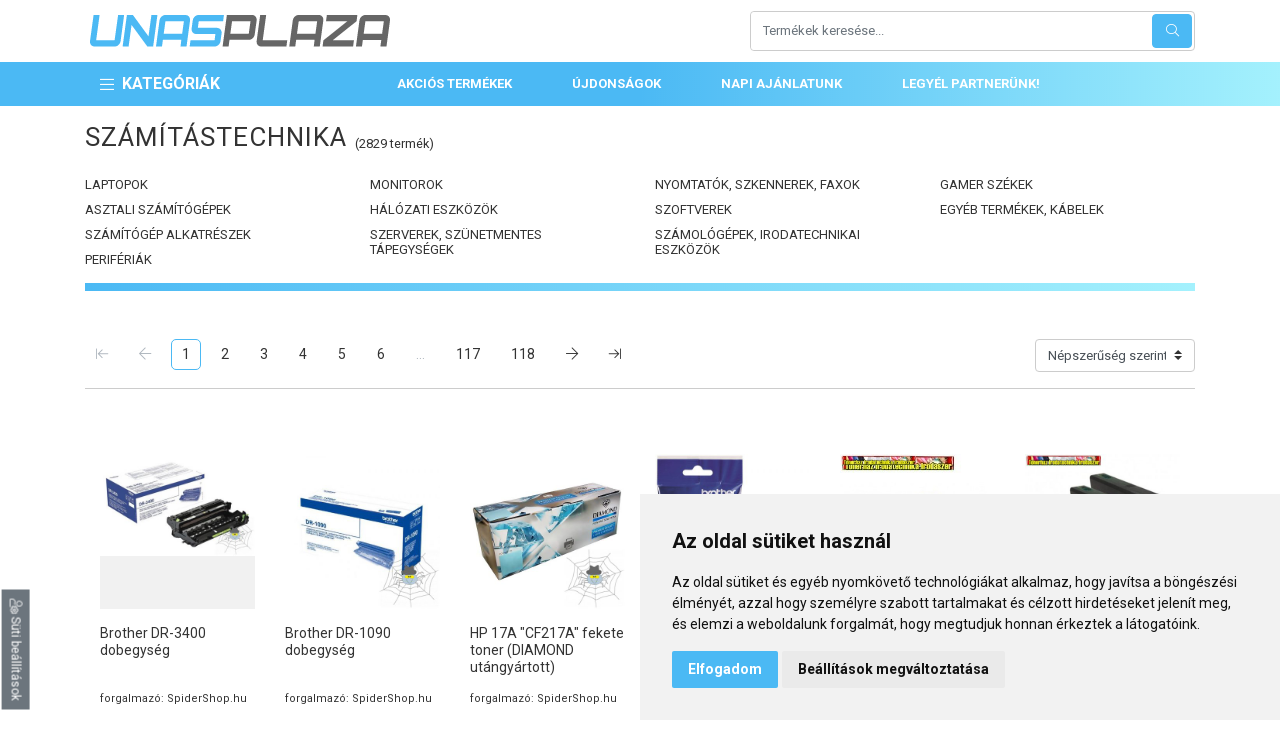

--- FILE ---
content_type: text/html; charset=UTF-8
request_url: https://unasplaza.hu/szamitastechnika
body_size: 37950
content:
<!doctype html><html lang="hu"><head><base href="https://unasplaza.hu"><title>Számítástechnika | UNASPLAZA</title><meta name=description content=""><meta charset=utf-8><meta name=viewport content="width=device-width, initial-scale=1, shrink-to-fit=no"><meta name=csrf-token content="gSnQcg58v61bNR9PCUSrx5myIa7IDeDsKZI26wkv"><meta property="og:url" content="https://unasplaza.hu/szamitastechnika" ><meta property="og:type" content="website" ><meta property="og:title" content="Számítástechnika | UNASPLAZA" ><meta property="og:description" content="" ><meta property="og:image" content="" ><style>button{margin:0;font-family:inherit;font-size:inherit;line-height:inherit}button{text-transform:none}.col,.col-2,.col-auto,.col-lg-3,.col-lg-5,.col-lg-9,.col-md-4,.col-sm-6,.col-sm-auto,.col-xxl-10,.col-xxl-2,.col-xxl-3{position:relative;width:100%;padding-right:15px;padding-left:15px}.py-3{padding-bottom:1rem!important}.col,.col-2,.col-auto,.col-lg-2,.col-lg-3,.col-lg-5,.col-lg-9,.col-md-3,.col-md-4,.col-sm-6,.col-sm-auto,.col-xs-5,.col-xs-auto,.col-xxl-10,.col-xxl-2,.col-xxl-3{position:relative;width:100%;padding-right:15px;padding-left:15px}#banner-unas a.logo-unas{display:inline-block}#banner-unas a.logo-unas svg{height:35px;max-width:140px}@media (max-width:767.98px){#main-nav ul.navbar li a.nav-link{padding:6px 15px;font-size:11px}.category-links{-moz-column-width:150px;column-width:150px}.category-links a{font-size:11px}.pagination .page-item{display:none}.cc_dialog.light.simple{padding:1rem;max-width:70%!important}}header,main,nav{display:block}.col,.col-2,.col-6,.col-auto,.col-lg-2,.col-lg-3,.col-lg-5,.col-lg-9,.col-md-3,.col-md-4,.col-sm-4,.col-sm-6,.col-sm-auto,.col-xl-2,.col-xs-5,.col-xs-auto,.col-xxl-10,.col-xxl-2{position:relative;width:100%;padding-right:15px;padding-left:15px}#banner-unas img{margin-top:7px;margin-bottom:-20px}@media (max-width:991.98px){#app-header a.logo{width:200px}#main-nav{position:relative}#main-nav ul.navbar{flex-wrap:nowrap;justify-content:center}#main-nav ul.navbar li.categories>a.nav-link{display:none}#banner-unas a.logo-unas svg{height:24px}.category-links{-moz-column-count:4;column-count:4}.category-links a{font-size:12px}.pagination .page-item{margin-right:0}}@media (max-width:575.98px){h1{font-size:18px}#app-header a.logo{margin:10px auto}.category-links{-moz-column-count:2;column-count:2}.pagination{font-size:12px}.pagination .page-item .page-link{padding:4px 8px}.breadcrumb{font-size:11px}.cc_dialog.light.simple{max-width:100%!important}}h1{margin-top:0;margin-bottom:.5rem}h1{margin-bottom:.5rem;font-weight:400;line-height:1.2}@media (max-width:767.98px){#main-nav ul.navbar li a.nav-link{padding:6px 15px;font-size:11px}.category-links{-moz-column-width:150px;column-width:150px}.category-links a{font-size:11px}.pagination .page-item{display:none}.pagination .page-item.active,.pagination .page-item.next,.pagination .page-item.pager{display:list-item}.cc_dialog.light.simple{padding:1rem;max-width:70%!important}}@media (max-width:575.98px){h1{font-size:18px}#app-header a.logo{margin:10px auto}.category-links{-moz-column-count:2;column-count:2}.products-list>.row>div[class^=col-]{margin-bottom:30px}.pagination{font-size:12px}.pagination .page-item .page-link{padding:4px 8px}.breadcrumb{font-size:11px}.cc_dialog.light.simple{max-width:100%!important}}b{font-weight:bolder}.col,.col-2,.col-6,.col-auto,.col-lg-2,.col-lg-3,.col-lg-5,.col-lg-9,.col-md-3,.col-md-5,.col-md-7,.col-sm-4,.col-sm-6,.col-sm-auto,.col-xl-2,.col-xs-5,.col-xs-auto,.col-xxl-10,.col-xxl-2{position:relative;width:100%;padding-right:15px;padding-left:15px}@media (min-width:768px){.d-md-none{display:none!important}.col-md-3{flex:0 0 25%;max-width:25%}.col-md-5{flex:0 0 41.66666667%;max-width:41.66666667%}.col-md-7{flex:0 0 58.33333333%;max-width:58.33333333%}}.align-items-end{align-items:flex-end!important}.w-100{width:100%!important}.mt-2{margin-top:.5rem!important}.mb-2{margin-bottom:.5rem!important}.text-center{text-align:center!important}.row.small-gutters{margin-right:-3px;margin-left:-3px}.row.small-gutters>[class*=col-]{padding-right:3px;padding-left:3px}a.product-item .product-item-footer{font-family:Roboto Condensed,sans-serif;padding:0 15px}a.product-item .product-item-footer .price{line-height:18px}a.product-item .product-item-footer .price small{display:block;font-size:13px;text-decoration:line-through}a.product-item .product-item-footer .price small+b{color:#ff414c}a.product-item .product-item-footer .price b{font-size:20px;letter-spacing:-1px}@media (min-width:1200px) and (max-width:1499.98px){#main-nav ul.navbar div.sub-categories{width:1110px}#banner-slider-container{height:420px}.products-list>.row>div[class^=col-]{margin-bottom:50px}.products-list .product-item ul{margin:15px 0}.products-list .product-item .product-item-footer .price b{font-size:17px}.products-list .product-item .product-item-footer .btn-sm{font-size:10px}}@media (min-width:768px){.mt-md-0{margin-top:0!important}.mb-md-0{margin-bottom:0!important}.mr-md-2{margin-right:.5rem!important}}:root{--blue:#4bb9f4;--indigo:#6610f2;--purple:#6f42c1;--pink:#e83e8c;--red:#ff414c;--orange:#fd7e14;--yellow:#ffc107;--green:#24b22b;--teal:#20c997;--cyan:#17a2b8;--white:#fff;--gray:#6c757d;--gray-dark:#333;--light-blue:#4bb9f4;--light-red:#ff737a;--primary:#4bb9f4;--secondary:#6c757d;--success:#24b22b;--info:#a4f1fd;--warning:#ffc107;--danger:#ff414c;--light:#f1f1f1;--dark:#333;--gray:#ccc;--text:#333;--breakpoint-xxs:0;--breakpoint-xs:390px;--breakpoint-sm:576px;--breakpoint-md:768px;--breakpoint-lg:992px;--breakpoint-xl:1200px;--breakpoint-xxl:1500px;--font-family-sans-serif:"Roboto",sans-serif;--font-family-monospace:SFMono-Regular,Menlo,Monaco,Consolas,"Liberation Mono","Courier New",monospace}*,:after,:before{box-sizing:border-box}html{font-family:sans-serif;line-height:1.15;-webkit-text-size-adjust:100%}figure,header,main,nav,section{display:block}body{margin:0;font-family:Roboto,sans-serif;font-size:1rem;font-weight:400;line-height:1.5;color:#333;text-align:left;background-color:#fff}h1,h5{margin-top:0;margin-bottom:.5rem}ol,ul{margin-top:0;margin-bottom:1rem}ul ul{margin-bottom:0}small{font-size:80%}a{color:#4bb9f4;text-decoration:none;background-color:transparent}figure{margin:0 0 1rem}img{border-style:none}img,svg{vertical-align:middle}svg{overflow:hidden}button{border-radius:0}button,select{margin:0;font-family:inherit;font-size:inherit;line-height:inherit}button{overflow:visible}button,select{text-transform:none}select{word-wrap:normal}[type=button],button{-webkit-appearance:button}[type=button]::-moz-focus-inner,button::-moz-focus-inner{padding:0;border-style:none}::-webkit-file-upload-button{font:inherit;-webkit-appearance:button}h1,h5{margin-bottom:.5rem;font-weight:400;line-height:1.2}h1{font-size:1.625rem}h5{font-size:.875rem}small{font-size:80%;font-weight:400}.img-fluid{max-width:100%;height:auto}.container{width:100%;padding-right:15px;padding-left:15px;margin-right:auto;margin-left:auto}@media (min-width:992px){.container{max-width:960px}}@media (min-width:1200px){.container{max-width:1140px}}@media (min-width:1500px){.container{max-width:1400px}}.container-fluid,.container-lg{width:100%;padding-right:15px;padding-left:15px;margin-right:auto;margin-left:auto}@media (min-width:576px){.container{max-width:540px}}@media (min-width:768px){.container{max-width:720px}}@media (min-width:992px){.container,.container-lg{max-width:960px}}@media (min-width:1200px){.container,.container-lg{max-width:1140px}}@media (min-width:1500px){.container,.container-lg{max-width:1400px}}.row{display:flex;flex-wrap:wrap;margin-right:-15px;margin-left:-15px}.no-gutters{margin-right:0;margin-left:0}.no-gutters>[class*=col-]{padding-right:0;padding-left:0}.col,.col-2,.col-6,.col-auto,.col-lg-2,.col-lg-3,.col-lg-5,.col-lg-9,.col-md-3,.col-sm-4,.col-sm-6,.col-sm-auto,.col-xl-2,.col-xs-5,.col-xs-auto,.col-xxl-10,.col-xxl-2{position:relative;width:100%;padding-right:15px;padding-left:15px}.col{flex-basis:0;flex-grow:1;min-width:0;max-width:100%}.col-auto{flex:0 0 auto;width:auto;max-width:100%}.col-2{flex:0 0 16.66666667%;max-width:16.66666667%}.col-6{flex:0 0 50%;max-width:50%}@media (min-width:390px){.col-xs-auto{flex:0 0 auto;width:auto;max-width:100%}.col-xs-5{flex:0 0 41.66666667%;max-width:41.66666667%}}@media (min-width:576px){.col-sm-auto{flex:0 0 auto;width:auto;max-width:100%}.col-sm-4{flex:0 0 33.33333333%;max-width:33.33333333%}.col-sm-6{flex:0 0 50%;max-width:50%}}@media (min-width:768px){.col-md-3{flex:0 0 25%;max-width:25%}}@media (min-width:992px){.col-lg-2{flex:0 0 16.66666667%;max-width:16.66666667%}.col-lg-3{flex:0 0 25%;max-width:25%}.col-lg-5{flex:0 0 41.66666667%;max-width:41.66666667%}.col-lg-9{flex:0 0 75%;max-width:75%}}@media (min-width:1200px){.col-xl-2{flex:0 0 16.66666667%;max-width:16.66666667%}}@media (min-width:1500px){.col-xxl-2{flex:0 0 16.66666667%;max-width:16.66666667%}.col-xxl-10{flex:0 0 83.33333333%;max-width:83.33333333%}}.btn{display:inline-block;font-weight:400;color:#333;text-align:center;vertical-align:middle;background-color:transparent;border:1px solid transparent;padding:.375rem .75rem;font-size:.8125rem;line-height:1.5;border-radius:.25rem}.btn-primary{color:#212529;background-color:#4bb9f4;border-color:#4bb9f4}.btn-secondary{color:#fff;background-color:#6c757d;border-color:#6c757d}.btn-sm{padding:.25rem .5rem;font-size:.75rem;line-height:1.5;border-radius:.2rem}.input-group{position:relative;display:flex;flex-wrap:wrap;align-items:stretch;width:100%}.custom-select{display:inline-block;width:100%;height:calc(1.5em + .75rem + 2px);padding:.375rem 1.75rem .375rem .75rem;font-size:.8125rem;font-weight:400;line-height:1.5;color:#495057;vertical-align:middle;background:url("data:image/svg+xml;charset=utf-8,%3Csvg xmlns='http://www.w3.org/2000/svg' width='4' height='5'%3E%3Cpath fill='%23333' d='M2 0L0 2h4zm0 5L0 3h4z'/%3E%3C/svg%3E") right .75rem center/8px 10px no-repeat #fff;border:1px solid #ccc;border-radius:.25rem;-webkit-appearance:none;-moz-appearance:none;appearance:none}.custom-select::-ms-expand{display:none}.custom-select:-moz-focusring{color:transparent;text-shadow:0 0 0 #495057}.bg-white{background-color:#fff!important}.border-bottom{border-bottom:1px solid #ccc!important}.rounded{border-radius:.25rem!important}.rounded-0{border-radius:0!important}.d-none{display:none!important}.d-flex{display:flex!important}@media (min-width:576px){.d-sm-none{display:none!important}}@media (min-width:768px){.d-md-none{display:none!important}.d-md-block{display:block!important}}.flex-column{flex-direction:column!important}.justify-content-end{justify-content:flex-end!important}.justify-content-between{justify-content:space-between!important}.align-items-center{align-items:center!important}.overflow-hidden{overflow:hidden!important}.shadow{box-shadow:0 .5rem 1rem rgba(0,0,0,.15)!important}.h-100{height:100%!important}.mb-0{margin-bottom:0!important}.mr-2{margin-right:.5rem!important}.mt-3{margin-top:1rem!important}.mb-3{margin-bottom:1rem!important}.mb-4{margin-bottom:1.5rem!important}.py-3{padding-top:1rem!important}.pb-3,.py-3{padding-bottom:1rem!important}@media (min-width:390px){.mt-xs-0{margin-top:0!important}}@media (min-width:768px){.flex-md-row{flex-direction:row!important}.align-items-md-end{align-items:flex-end!important}.mr-md-2{margin-right:.5rem!important}}@media (min-width:992px){.d-lg-none{display:none!important}.d-lg-block{display:block!important}.mb-lg-5{margin-bottom:3rem!important}}.text-right{text-align:right!important}.text-uppercase{text-transform:uppercase!important}.text-white{color:#fff!important}.fal{-moz-osx-font-smoothing:grayscale;-webkit-font-smoothing:antialiased;display:inline-block;font-style:normal;font-variant:normal;text-rendering:auto;line-height:1}.fa-fw{text-align:center;width:1.25em}.fa-bars:before{content:"\f0c9"}.fa-blender:before{content:"\f517"}.fa-laptop:before{content:"\f109"}.fa-watch:before{content:"\f2e1"}.fa-basketball-ball:before{content:"\f434"}.fa-spa:before{content:"\f5bb"}.fa-car-alt:before{content:"\f5de"}.fa-question-circle:before{content:"\f059"}.fa-tablet:before{content:"\f10a"}.fa-tv:before{content:"\f26c"}.fa-home-alt:before{content:"\f80a"}.fa-baby-carriage:before{content:"\f77d"}.fa-search:before{content:"\f002"}.fa-arrow-left:before{content:"\f060"}.fa-arrow-to-left:before{content:"\f33e"}.fa-arrow-right:before{content:"\f061"}.fa-arrow-to-right:before{content:"\f340"}.fa-user-cog:before{content:"\f4fe"}.fa-book:before{content:"\f02d"}.fa-times:before{content:"\f00d"}.fal{font-family:Font Awesome\ 5 Pro;font-weight:300}h1{letter-spacing:1px}svg.unasplaza-logo{max-width:300px}#app main.container{min-height:500px}.border-bottom-gradient-primary:after{background:linear-gradient(90deg,#4bb9f4,#a4f1fd)}.border-bottom-gradient-primary:after{content:" ";display:block;margin-top:10px;height:8px;width:100%;-moz-column-span:all;column-span:all}.breadcrumb .breadcrumb-item a{color:#333}.light.cc_dialog button.cc_b_ok{background:#4bb9f4!important}#change-cookie-preference{position:fixed;z-index:1500;left:0;bottom:0;transform:rotate(90deg);transform-origin:55% -130%}.blur-up{-webkit-filter:blur(5px);filter:blur(5px)}#app-header{background:#fff}#app-header .header-top{padding-top:10px;padding-bottom:10px}#app-header .category-trigger{display:none}#app-header a.logo{display:flex}#app-header a.logo svg{width:100%;max-height:35px}#main-nav{background:linear-gradient(90deg,#4bb9f4 50%,#a4f1fd);max-height:45px}#main-nav ul.navbar{display:flex;flex-direction:row;align-items:stretch;list-style:none;padding:0;min-height:40px}#main-nav ul.navbar li a.nav-link{display:flex;flex-direction:row;align-items:center;height:100%;color:#fff;text-transform:uppercase;font-size:13px;font-weight:700;padding:6px 30px}#main-nav ul.navbar li a.nav-link.active{background:#fff;color:#4bb9f4}#main-nav ul.navbar li.categories{position:relative;padding-top:4px;padding-bottom:4px}#main-nav ul.navbar li.categories>ul.root-categories{overflow:hidden;list-style:none;z-index:1900;background:#fff}#main-nav ul.navbar li.categories>ul.root-categories li a.root{color:#333;text-transform:uppercase;font-size:12px;white-space:nowrap;display:flex;align-items:center;padding:10px 12px;position:relative;z-index:2000}#main-nav ul.navbar li.categories>ul.root-categories li a.root i{flex-basis:20px;font-size:14px;text-align:center;margin-right:5px;width:1.42857143em}#main-nav ul.navbar li.categories a.nav-link{font-size:16px;position:relative;z-index:2000;padding-left:15px}#main-nav ul.navbar div.sub-categories{opacity:0;visibility:hidden;position:absolute;z-index:1900;left:0;top:0;height:100%}a.product-item{height:100%;display:flex!important;flex-direction:column;position:relative;padding:5px 0 15px;color:#333}a.product-item>section{flex-grow:1;padding:0 15px}a.product-item figure{background:#f1f1f1;color:#f1f1f1;position:relative;padding-top:100%;overflow:hidden}a.product-item figure img{position:absolute;left:0;top:0;max-width:100%;height:auto}a.product-item h5{overflow:hidden}a.product-item ul{font-size:11px;list-style:none;margin:20px 0;padding:0 15px}a.product-item .badges{position:absolute;left:0;top:10px;display:flex;flex-direction:column;font-family:Roboto Condensed,sans-serif;font-weight:700;font-size:15px;color:#fff}a.product-item .badges span{width:50px;text-align:center;border-radius:0 5px 5px 0;background:#333;margin-bottom:5px;line-height:25px}a.product-item .badges span.discount{background:#ff414c;font-size:18px;letter-spacing:-1px}.hamburger{padding:0;display:inline-block;font:inherit;color:inherit;text-transform:none;background-color:transparent;border:0;margin:0;overflow:visible}.hamburger-box{width:30px;height:19px;display:inline-block;position:relative}.hamburger-inner{display:block;top:50%;margin-top:-1.5px}.hamburger-inner,.hamburger-inner:after,.hamburger-inner:before{width:30px;height:3px;background-color:#333;border-radius:4px;position:absolute}.hamburger-inner:after,.hamburger-inner:before{content:"";display:block}.hamburger-inner:before{top:-8px}.hamburger-inner:after{bottom:-8px}#banner-slider-container{background:#f1f1f1;overflow:hidden}.breadcrumb{flex-wrap:wrap;padding:0;margin-bottom:2rem;font-size:.8125rem;list-style:none;background-color:transparent;border-radius:.25rem}.breadcrumb,.breadcrumb-item{display:flex}.breadcrumb-item+.breadcrumb-item{padding-left:.5rem}.breadcrumb-item+.breadcrumb-item:before{display:inline-block;padding-right:.5rem;color:#4bb9f4;content:"/"}.breadcrumb-item.active{color:#6c757d}.pagination{display:flex;padding-left:0;list-style:none;border-radius:.25rem}.page-link{position:relative;display:block;padding:6px 10px;margin-left:-1px;line-height:1.25;color:#333;background-color:none;border:1px solid #4bb9f4}.page-item:first-child .page-link{margin-left:0;border-top-left-radius:.25rem;border-bottom-left-radius:.25rem}.page-item:last-child .page-link{border-top-right-radius:.25rem;border-bottom-right-radius:.25rem}.page-item.active .page-link{z-index:3;color:#333;background-color:none;border-color:none}.page-item.disabled .page-link{color:#adb5bd;background-color:none;border-color:#ddd}.pagination{font-size:14px}.pagination .page-item{margin-right:10px}.pagination .page-item:not(.active) .page-link{border-color:transparent}.pagination .page-item.active .page-link{border-radius:5px}.products-list .navigation{margin-bottom:60px}.products-list .navigation ul.pagination{margin-bottom:0}.products-list>.row>div[class^=col-]{margin-bottom:70px}.category-links{-moz-column-count:6;-moz-column-width:200px;columns:200px 6;-moz-column-gap:30px;column-gap:30px}.category-links a{-moz-column-break-inside:avoid;break-inside:avoid;display:block;font-size:13px;color:#333;text-transform:uppercase;line-height:normal;margin-bottom:10px}@media (min-width:1500px){#banner-slider-container{height:460px}#main-nav ul.navbar div.sub-categories{width:1370px}#main-nav ul.navbar div.sub-categories .category-columns{-moz-column-count:5;column-count:5;padding:20px 15px}}@media (min-width:1200px) and (max-width:1499.98px){#main-nav ul.navbar div.sub-categories{width:1110px}#banner-slider-container{height:420px}.products-list>.row>div[class^=col-]{margin-bottom:50px}.products-list .product-item ul{margin:15px 0}}@media (max-width:1499.98px){#main-nav ul.navbar div.sub-categories .dropdown-banner{display:none}}@media (min-width:992px) and (max-width:1499.98px){#main-nav ul.navbar div.sub-categories .category-columns{padding:15px 5px;-moz-column-count:4;column-count:4}#main-nav ul.navbar li.categories>ul.root-categories li a.root{padding:8px 12px}.category-links{-moz-column-count:5;column-count:5}}@media (min-width:992px){#app-header .hamburger-container{padding:0}#app-header a.logo{width:300px;margin:5px}#main-nav ul.navbar li.categories{margin-right:4px}#main-nav ul.navbar li.categories>ul.root-categories{max-height:0;position:absolute;padding-left:0;padding-top:0;top:4px;left:0;width:100%}#main-nav ul.navbar div.sub-categories{padding-left:15px;padding-right:15px}#main-nav ul.navbar div.sub-categories .category-columns{-moz-column-fill:auto;column-fill:auto;-moz-column-gap:30px;column-gap:30px;font-size:12px;-moz-column-break-after:column;break-after:column;height:100%}#main-nav ul.navbar div.sub-categories .category-columns a{display:block;-moz-column-break-inside:avoid;break-inside:avoid}#main-nav ul.navbar div.sub-categories .category-columns a.text-uppercase{margin-bottom:5px}#main-nav ul.navbar div.sub-categories ul.category-list{list-style:none;padding:0;margin:0 0 30px}#main-nav ul.navbar div.sub-categories ul.category-list li{padding:3px 0}#main-nav ul.navbar div.sub-categories ul.category-list li:first-child{padding-top:0}#main-nav ul.navbar div.sub-categories ul.category-list li:last-child{padding-bottom:0}#main-nav ul.navbar div.sub-categories ul.category-list li a{color:#333}#main-nav ul.navbar div.sub-categories ul.category-list li a.more{color:#6c757d;text-decoration:underline;font-size:11px}#main-nav ul.navbar div.sub-categories .dropdown-banner{position:absolute;top:0;right:0;height:100%}#main-nav ul.navbar div.sub-categories .dropdown-banner img{height:100%}}@media (max-width:1199.98px){#app-header:not(.fixed) #main-nav ul.navbar>li:last-child{display:none}#change-cookie-preference{font-size:10px}}@media (min-width:992px) and (max-width:1199.98px){#main-nav ul.navbar div.sub-categories{width:930px}#banner-slider-container{height:420px}}@media (min-width:768px) and (max-width:991.98px){#banner-slider-container{height:300px}#app-header a.logo{margin:5px 5px 5px 50px}}@media (min-width:768px){.product-item h5{line-height:17px;height:51px;margin-bottom:15px}}@media (max-width:991.98px){#hamburger-button{position:absolute;z-index:2000;left:25px;top:50%;transform:translateY(-50%)}#app-header a.logo{width:200px}#main-nav{position:relative}#main-nav ul.navbar{flex-wrap:nowrap;justify-content:center}#main-nav ul.navbar li.categories>a.nav-link{display:none}.category-links{-moz-column-count:4;column-count:4}.category-links a{font-size:12px}.pagination .page-item{margin-right:0}#main-nav ul.navbar li.categories>ul#root-categories{position:fixed;max-height:none;overflow-y:scroll;width:auto;height:100vh;top:0;left:-100vw;padding-top:70px;padding-left:10px;padding-right:10px}#main-nav ul.navbar li.categories>ul#root-categories li div.sub-categories{display:none}}@media (min-width:576px) and (max-width:767.98px){h1{font-size:22px}#banner-slider-container{height:250px}.category-links{-moz-column-count:3;column-count:3}#app-header a.logo{margin:5px 5px 5px 45px}}@media (max-width:767.98px){#hamburger-button{left:15px}#main-nav ul.navbar li a.nav-link{padding:6px 15px;font-size:11px}a.product-item h5{font-size:12px;line-height:15px;height:45px}.category-links{-moz-column-width:150px;column-width:150px}.category-links a{font-size:11px}.pagination .page-item{display:none}.pagination .page-item.active,.pagination .page-item.next,.pagination .page-item.pager{display:list-item}.cc_dialog.light.simple{padding:1rem;max-width:70%!important}}@media (min-width:390px) and (max-width:575.98px){#banner-slider-container{height:200px}}@media (max-width:575.98px){h1{font-size:18px}h5{font-size:12px}#app-header a.logo{margin:10px auto}.category-links{-moz-column-count:2;column-count:2}.products-list>.row>div[class^=col-]{margin-bottom:30px}.pagination{font-size:12px}.pagination .page-item .page-link{padding:4px 8px}.breadcrumb{font-size:11px}.cc_dialog.light.simple{max-width:100%!important}#searchFormContainer{position:fixed;left:-1000px;top:-1000px;z-index:2001;width:100vw;height:100vh;background:hsla(0,0%,100%,.95);padding-top:100px}#searchClose{position:absolute;right:15px;top:15px;font-size:30px;border:none;background:0 0;padding:0;color:#333;line-height:normal}}@media (max-width:389.98px){#banner-slider-container{height:180px;margin:0 -15px}.pagination{justify-content:center}#main-nav ul.navbar li a.nav-link{padding:6px 12px;font-size:10px}}</style><link rel="preconnect" href="https://unasplaza.hu" crossorigin><link rel="dns-prefetch" href="https://unasplaza.hu"><link rel="preconnect" href="https://static.unas.eu" crossorigin><link rel="dns-prefetch" href="https://static.unas.eu"><link rel="preconnect" href="https://cdn.unasplaza.hu" crossorigin><link rel="dns-prefetch" href="https://cdn.unasplaza.hu"><link rel="preload" href="https://cdn.unasplaza.hu/manifest.js" as="script" type=text/javascript><link rel="preload" href="https://cdn.unasplaza.hu/js/vendor.js" as="script" type=text/javascript><link rel="preload" href="https://cdn.unasplaza.hu/js/app.js" as="script" type=text/javascript><link rel="preload" href="https://cdn.unasplaza.hu/css/list.min.css" as="style"><link rel="prefetch" href="https://cdn.unasplaza.hu/css/app.css"><link rel="prefetch" href="https://cdn.unasplaza.hu/css/content.min.css"><link rel="prefetch" href="https://cdn.unasplaza.hu/css/home.css"><link rel="prefetch" href="https://cdn.unasplaza.hu/css/home.min.css"><link rel="prefetch" href="https://cdn.unasplaza.hu/css/product.css"><link rel="prefetch" href="https://cdn.unasplaza.hu/css/product.min.css"><link rel="prefetch" href="https://cdn.unasplaza.hu/css/products-list.css"><link rel="prefetch" href="https://cdn.unasplaza.hu/css/rwd.css"><link rel="preload" href="https://cdn.unasplaza.hu/fonts/fa-brands-400.woff2" as="font" type=font/woff2 crossorigin><link rel="preload" href="https://cdn.unasplaza.hu/fonts/fa-light-300.woff2" as="font" type=font/woff2 crossorigin><link rel="preconnect" href="https://fonts.gstatic.com/" crossorigin><link rel="dns-prefetch" href="//fonts.gstatic.com"><link href="https://fonts.googleapis.com/css2?family=Roboto+Condensed:wght@400;700&family=Roboto:wght@400;700&display=swap" rel="stylesheet" media="print" onload="this.media='all'; this.onload=null;"><link href="https://cdn.unasplaza.hu/css/list.min.css" rel="stylesheet" media="print" onload="this.media='all'; this.onload=null;"><link rel="apple-touch-icon" sizes="57x57" href="https://cdn.unasplaza.hu/favicon/apple-icon-57x57.png"><link rel="apple-touch-icon" sizes="60x60" href="https://cdn.unasplaza.hu/favicon/apple-icon-60x60.png"><link rel="apple-touch-icon" sizes="72x72" href="https://cdn.unasplaza.hu/favicon/apple-icon-72x72.png"><link rel="apple-touch-icon" sizes="76x76" href="https://cdn.unasplaza.hu/favicon/apple-icon-76x76.png"><link rel="apple-touch-icon" sizes="114x114" href="https://cdn.unasplaza.hu/favicon/apple-icon-114x114.png"><link rel="apple-touch-icon" sizes="120x120" href="https://cdn.unasplaza.hu/favicon/apple-icon-120x120.png"><link rel="apple-touch-icon" sizes="144x144" href="https://cdn.unasplaza.hu/favicon/apple-icon-144x144.png"><link rel="apple-touch-icon" sizes="152x152" href="https://cdn.unasplaza.hu/favicon/apple-icon-152x152.png"><link rel="apple-touch-icon" sizes="180x180" href="https://cdn.unasplaza.hu/favicon/apple-icon-180x180.png"><link rel="icon" type=image/png sizes="192x192" href="https://cdn.unasplaza.hu/favicon/android-icon-192x192.png"><link rel="icon" type=image/png sizes="32x32" href="https://cdn.unasplaza.hu/favicon/favicon-32x32.png"><link rel="icon" type=image/png sizes="96x96" href="https://cdn.unasplaza.hu/favicon/favicon-96x96.png"><link rel="icon" type=image/png sizes="16x16" href="https://cdn.unasplaza.hu/favicon/favicon-16x16.png"><link rel="manifest" href="https://cdn.unasplaza.hu/favicon/manifest.json"><meta name=msapplication-TileColor content="#556177"><meta name=msapplication-TileImage content="https://cdn.unasplaza.hu/favicon/ms-icon-144x144.png"><meta name=theme-color content="#556177"><link rel="preconnect" href="//www.cookieconsent.com" crossorigin><link rel="dns-prefetch" href="//www.cookieconsent.com"><script src=//www.cookieconsent.com/releases/3.1.0/cookie-consent.js defer></script><script> document.addEventListener('DOMContentLoaded', function () { let type = "simple"; cookieconsent.run({ "notice_banner_type": type, "consent_type":"express", "palette":"light", "language":"hu", "cookies_policy_url":"https://unas.hu/adatkezelesi-tajekoztato", "website_name":"UNASPLAZA", "change_preferences_selector":"#change-cookie-preference" }); }); </script><script crossorigin=anonymous src=https://polyfill.io/v3/polyfill.min.js?features=Node.prototype.contains%2CObject.assign%2CArray.prototype.forEach%2CCustomEvent%2CEvent%2CNodeList.prototype.forEach></script><script src=https://cdn.unasplaza.hu/manifest.js async></script><script src=https://cdn.unasplaza.hu/js/vendor.js async></script><link rel="preconnect" href="https://www.googletagmanager.com/" crossorigin><link rel="dns-prefetch" href="https://www.googletagmanager.com/"><script type=text/plain cookie-consent="tracking" async src=https://www.googletagmanager.com/gtag/js?id=G-6L6YPGYDB8></script><script type=text/plain cookie-consent="tracking"> window.dataLayer = window.dataLayer || []; function gtag(){dataLayer.push(arguments);} gtag('js', new Date()); gtag('config', 'G-6L6YPGYDB8'); </script><script type=text/plain cookie-consent="tracking"> !function(f,b,e,v,n,t,s) {if(f.fbq)return;n=f.fbq=function(){n.callMethod? n.callMethod.apply(n,arguments):n.queue.push(arguments)}; if(!f._fbq)f._fbq=n;n.push=n;n.loaded=!0;n.version='2.0'; n.queue=[];t=b.createElement(e);t.async=!0; t.src=v;s=b.getElementsByTagName(e)[0]; s.parentNode.insertBefore(t,s)}(window, document,'script', 'https://connect.facebook.net/en_US/fbevents.js'); fbq('init', '1492144737641982'); fbq('track', 'PageView'); </script><noscript><img height=1 width=1 style="display:none" src=https://www.facebook.com/tr?id=1492144737641982&ev=PageView&noscript=1 ></noscript></head><body><div id="app" class="category22"><header id="app-header" class="animated fast"><div class="header-top container-lg container-fluid"><div class="row align-items-center"><div class="col-2 col-sm-auto hamburger-container"><button class="hamburger hamburger--squeeze category-trigger" type=button aria-label="Kategóriák" aria-controls="root-categories" ><span class="hamburger-box"><span class="hamburger-inner"></span></span></button><button id="hamburger-button" type=button class="hamburger hamburger--arrow d-lg-none d-flex animated fast" aria-label="Kategóriák" aria-controls="root-categories" ><span class="hamburger-box"><span class="hamburger-inner"></span></span></button></div><div class="col"><a class="logo" href="https://unasplaza.hu" aria-label="UNASPLAZA"><svg class="unasplaza-logo" viewBox="0 0 400 42"><path d="M169.5 16.9c3.8 0 6.5 3.2 6 7.1L174 34.3c-.5 3.7-3.8 6.8-7.4 7.1h-33.7l1.1-8.2h32.1l1.1-8.2h-25.7c-3.8 0-6.5-3.2-6-7.1L137 7c.5-3.9 4.1-7.1 7.9-7.1h33.7l-1.1 8.2H145l-1.2 8.7h25.7zm-47.7 15.7H97.2L96 41.4h-8l4.7-34.3c.5-3.9 4.1-7.1 7.9-7.1h26.8c3.8 0 6.5 3.2 6 7.1l-4.7 34.3h-8l1.1-8.8zm3.4-24.4h-24.6l-2.3 16.3h24.6l2.3-16.3zM76.2 41L55.4 13l-3.9 28.3h-8L49.2 0h8L78 28l3.9-28h8l-5.7 41.4h-8V41zm-43.4.4H6c-3.8 0-6.5-3.2-6-7.1L4.8 0h8L8.2 33.2h24.6L37.5 0h8l-4.7 34.3c-.6 3.9-4.1 7.1-8 7.1z" fill-rule="evenodd" clip-rule="evenodd" fill="#4bb9f4"></path><path d="M387.2 41.4l1.2-8.7h-24.6l-1.2 8.7h-8l4.7-34.3c.5-3.9 4.1-7.1 7.9-7.1H394c3.8 0 6.5 3.2 6 7.1l-4.7 34.3h-8.1zm4.6-33.2h-24.6l-2.3 16.3h24.6l2.3-16.3zm-80.6 25h.1l31.8-25h-28.4l1.1-8.2h40.7l-1.1 8.2-31.8 25h28.3l-1.1 8.2h-40.7l1.1-8.2zm-11.7-.6h-24.6l-1.2 8.7h-8L270.4 7c.5-3.9 4.1-7.1 7.9-7.1h26.8c3.8 0 6.5 3.2 6 7.1l-4.7 34.3h-8l1.1-8.7zm3.4-24.4h-24.6L276 24.5h24.6l2.3-16.3zm-80.7 26.1L226.9 0h8l-4.6 33.2H263l-1.1 8.2h-33.7c-3.9 0-6.5-3.2-6-7.1zm-10.5-1.7H186l-1.2 8.7h-8L182.5 0h33.7c3.8 0 6.5 3.2 6 7.1l-2.6 18.5c-.5 3.9-4 7-7.9 7zM214 8.2h-24.6l-2.3 16.3h24.6L214 8.2z" fill-rule="evenodd" clip-rule="evenodd" fill="#666"></path></svg></a></div><div class="col-2 d-sm-none text-right"><button type=button id="search-button" class="d-sm-none btn btn-primary rounded text-white"><i class="fal fa-search"></i></button></div><div id="searchFormContainer" class="col-lg-5 col-sm-6"><button type=button id="searchClose" class="d-sm-none"><i class="fal fa-times"></i></button><search-input form-action="https://unasplaza.hu/kereses" categories-resource="https://unasplaza.hu/search/categories" products-resource="https://unasplaza.hu/search/products" value="" :min-length="4"></search-input></div></div></div><nav id="main-nav"><div class="container"><ul class="navbar mb-0 row no-gutters"><li class="categories col-xxl-2 col-lg-3 col-auto"><a class="nav-link" href="#" onclick="return false;"><i class="fal fa-bars mr-2"></i><span>Kategóriák</span></a><ul id="root-categories" class="root-categories shadow"><li><a class="root" href="https://unasplaza.hu/haztartasi-gep"><i class="fal fa-blender fa-fw"></i> Háztartási gép </a><div class="sub-categories has-banner "><div class="row h-100 justify-content-end"><div class="col-xxl-10 col-lg-9 h-100 shadow bg-white overflow-hidden"><div class="category-columns"><a href="https://unasplaza.hu/haztartasi-gep/beepitheto-gepek" class="text-uppercase">Beépíthető gépek</a><ul class="category-list"><li><a href="https://unasplaza.hu/haztartasi-gep/beepitheto-gepek/sutok">Sütők</a></li><li><a href="https://unasplaza.hu/haztartasi-gep/beepitheto-gepek/fozolapok">Főzőlapok</a></li><li><a href="https://unasplaza.hu/haztartasi-gep/beepitheto-gepek/mosogatogepek-1">Mosogatógépek</a></li><li><a href="https://unasplaza.hu/haztartasi-gep/beepitheto-gepek/hutok-fagyasztok">Hűtők, fagyasztók</a></li><li><a href="https://unasplaza.hu/haztartasi-gep/beepitheto-gepek/mikrohullamu-sutok">Mikrohullámú sütők</a></li><li><a href="https://unasplaza.hu/haztartasi-gep/beepitheto-gepek/paraelszivok-1">Páraelszívók</a></li><li><a href="https://unasplaza.hu/haztartasi-gep/beepitheto-gepek/mosogepek-szaritogepek">Mosógépek, Szárítógépek</a></li><li><a href="https://unasplaza.hu/haztartasi-gep/beepitheto-gepek/egyeb-2">Egyéb</a></li></ul><a href="https://unasplaza.hu/haztartasi-gep/moso-es-szaritogepek" class="text-uppercase">Mosó- és szárítógépek</a><ul class="category-list"><li><a href="https://unasplaza.hu/haztartasi-gep/moso-es-szaritogepek/eloltoltos-mosogepek">Elöltöltős mosógépek</a></li><li><a href="https://unasplaza.hu/haztartasi-gep/moso-es-szaritogepek/felultoltos-mosogepek">Felültöltős mosógépek</a></li><li><a href="https://unasplaza.hu/haztartasi-gep/moso-es-szaritogepek/moso-szarito-gepek">Mosó-szárító gépek</a></li><li><a href="https://unasplaza.hu/haztartasi-gep/moso-es-szaritogepek/szaritogepek">Szárítógépek</a></li><li><a href="https://unasplaza.hu/haztartasi-gep/moso-es-szaritogepek/centrifugak">Centrifugák</a></li></ul><a href="https://unasplaza.hu/haztartasi-gep/hutok-es-fagyasztok" class="text-uppercase">Hűtők és fagyasztók</a><ul class="category-list"><li><a href="https://unasplaza.hu/haztartasi-gep/hutok-es-fagyasztok/hutoszekrenyek">Hűtőszekrények</a></li><li><a href="https://unasplaza.hu/haztartasi-gep/hutok-es-fagyasztok/kombinalt-hutok">Kombinált hűtők</a></li><li><a href="https://unasplaza.hu/haztartasi-gep/hutok-es-fagyasztok/side-by-side-hutok">Side-by-side hűtők</a></li><li><a href="https://unasplaza.hu/haztartasi-gep/hutok-es-fagyasztok/fagyasztoszekrenyek">Fagyasztószekrények</a></li><li><a href="https://unasplaza.hu/haztartasi-gep/hutok-es-fagyasztok/fagyasztoladak">Fagyasztóládák</a></li><li><a href="https://unasplaza.hu/haztartasi-gep/hutok-es-fagyasztok/borhutok-hutovitrinek">Borhűtők, Hűtővitrinek</a></li></ul><a href="https://unasplaza.hu/haztartasi-gep/konyhai-gepek" class="text-uppercase">Konyhai gépek</a><ul class="category-list"><li><a href="https://unasplaza.hu/haztartasi-gep/konyhai-gepek/mosogatogepek">Mosogatógépek</a></li><li><a href="https://unasplaza.hu/haztartasi-gep/konyhai-gepek/tuzhelyek-fozolapok">Tűzhelyek, főzőlapok</a></li><li><a href="https://unasplaza.hu/haztartasi-gep/konyhai-gepek/mikrohullamu-sutok-1">Mikrohullámú sütők</a></li><li><a href="https://unasplaza.hu/haztartasi-gep/konyhai-gepek/paraelszivok">Páraelszívók</a></li><li><a href="https://unasplaza.hu/haztartasi-gep/konyhai-gepek/konyhai-kisgepek">Konyhai kisgépek</a></li></ul><a href="https://unasplaza.hu/haztartasi-gep/hutes-futes" class="text-uppercase">Hűtés - fűtés</a><ul class="category-list"><li><a href="https://unasplaza.hu/haztartasi-gep/hutes-futes/klimak">Klímák</a></li><li><a href="https://unasplaza.hu/haztartasi-gep/hutes-futes/mobil-klimak">Mobil klímák</a></li><li><a href="https://unasplaza.hu/haztartasi-gep/hutes-futes/hoszivattyuk">Hőszivattyúk</a></li><li><a href="https://unasplaza.hu/haztartasi-gep/hutes-futes/ventilatorok-leghutok">Ventilátorok, Léghűtők</a></li><li><a href="https://unasplaza.hu/haztartasi-gep/hutes-futes/legtisztitok">Légtisztítók</a></li><li><a href="https://unasplaza.hu/haztartasi-gep/hutes-futes/parasitok">Párásítók</a></li><li><a href="https://unasplaza.hu/haztartasi-gep/hutes-futes/paramentesitok">Páramentesítők</a></li><li><a href="https://unasplaza.hu/haztartasi-gep/hutes-futes/futokeszulekek-kazanok">Fűtőkészülékek, Kazánok</a></li><li><a href="https://unasplaza.hu/haztartasi-gep/hutes-futes/termosztatok-szen-monoxid-fusterzekelok">Termosztátok, Szén-monoxid,- füstérzékelők</a></li><li><a href="https://unasplaza.hu/haztartasi-gep/hutes-futes/vizmelegitok-bojlerek-napkollektor">Vízmelegítők, Bojlerek, Napkollektor</a></li></ul><a href="https://unasplaza.hu/haztartasi-gep/porszivok-takaritogepek-vasalok" class="text-uppercase">Porszívók, Takarítógépek, Vasalók</a><ul class="category-list"><li><a href="https://unasplaza.hu/haztartasi-gep/porszivok-takaritogepek-vasalok/porszivok">Porszívók</a></li><li><a href="https://unasplaza.hu/haztartasi-gep/porszivok-takaritogepek-vasalok/robotporszivok">Robotporszívók</a></li><li><a href="https://unasplaza.hu/haztartasi-gep/porszivok-takaritogepek-vasalok/takaritogepek">Takarítógépek</a></li><li><a href="https://unasplaza.hu/haztartasi-gep/porszivok-takaritogepek-vasalok/goztisztitok">Gőztisztítók</a></li><li><a href="https://unasplaza.hu/haztartasi-gep/porszivok-takaritogepek-vasalok/vasalok">Vasalók</a></li><li><a href="https://unasplaza.hu/haztartasi-gep/porszivok-takaritogepek-vasalok/gozallomasok">Gőzállomások</a></li><li><a href="https://unasplaza.hu/haztartasi-gep/porszivok-takaritogepek-vasalok/kiegeszitok-2">Kiegészítők</a></li></ul><a href="https://unasplaza.hu/haztartasi-gep/furdoszobai-kisgepek" class="text-uppercase">Fürdőszobai kisgépek</a></div><div class="dropdown-banner" id="banner_13"><img alt="Háztatási gép kategória" class="img-fluid lazyload blur-up" loading="auto" srcset="https://unasplaza.hu/media/banner/13/rwd/cat-col2-haztartasigep___image_446_500.webp 446w, https://unasplaza.hu/media/banner/13/rwd/cat-col2-haztartasigep___image_373_418.webp 373w, https://unasplaza.hu/media/banner/13/rwd/cat-col2-haztartasigep___image_312_349.webp 312w, https://unasplaza.hu/media/banner/13/rwd/cat-col2-haztartasigep___image_261_292.webp 261w, https://unasplaza.hu/media/banner/13/rwd/cat-col2-haztartasigep___image_218_244.webp 218w, https://unasplaza.hu/media/banner/13/rwd/cat-col2-haztartasigep___image_182_204.webp 182w, [data-uri] 32w" onload="this.onload=null;this.sizes=Math.ceil(this.getBoundingClientRect().width/window.innerWidth*100)+'vw';" sizes="1px" data-src="https://unasplaza.hu/media/banner/13/conversions/cat-col2-haztartasigep-image.jpg" src=https://cdn.unasplaza.hu/images/blank.png width=446></div></div></div></div></li><li><a class="root" href="https://unasplaza.hu/telefon-tablet-okoseszkoz"><i class="fal fa-tablet fa-fw"></i> Telefon, Tablet, Okoseszköz </a><div class="sub-categories has-banner "><div class="row h-100 justify-content-end"><div class="col-xxl-10 col-lg-9 h-100 shadow bg-white overflow-hidden"><div class="category-columns"><a href="https://unasplaza.hu/telefon-tablet-okoseszkoz/telefonok-mobiltelefonok-tartozekok" class="text-uppercase">Telefonok, Mobiltelefonok, Tartozékok</a><ul class="category-list"><li><a href="https://unasplaza.hu/telefon-tablet-okoseszkoz/telefonok-mobiltelefonok-tartozekok/okostelefonok">Okostelefonok</a></li><li><a href="https://unasplaza.hu/telefon-tablet-okoseszkoz/telefonok-mobiltelefonok-tartozekok/nyomogombos-telefonok">Nyomógombos telefonok</a></li><li><a href="https://unasplaza.hu/telefon-tablet-okoseszkoz/telefonok-mobiltelefonok-tartozekok/telefon-akkumulatorok">Telefon akkumulátorok</a></li><li><a href="https://unasplaza.hu/telefon-tablet-okoseszkoz/telefonok-mobiltelefonok-tartozekok/tokok-hatlapok">Tokok, hátlapok</a></li><li><a href="https://unasplaza.hu/telefon-tablet-okoseszkoz/telefonok-mobiltelefonok-tartozekok/vedofoliak">Védőfóliák</a></li><li><a href="https://unasplaza.hu/telefon-tablet-okoseszkoz/telefonok-mobiltelefonok-tartozekok/autos-kiegeszitok-1">Autós kiegészítők</a></li></ul><a href="https://unasplaza.hu/telefon-tablet-okoseszkoz/tabletek-tartozekok" class="text-uppercase">Tabletek, Tartozékok</a><ul class="category-list"><li><a href="https://unasplaza.hu/telefon-tablet-okoseszkoz/tabletek-tartozekok/tabletek-1">Tabletek</a></li><li><a href="https://unasplaza.hu/telefon-tablet-okoseszkoz/tabletek-tartozekok/tokok">Tokok</a></li><li><a href="https://unasplaza.hu/telefon-tablet-okoseszkoz/tabletek-tartozekok/tablet-billentyuzetek">Tablet billentyűzetek</a></li><li><a href="https://unasplaza.hu/telefon-tablet-okoseszkoz/tabletek-tartozekok/vedofoliak-1">Védőfóliák</a></li><li><a href="https://unasplaza.hu/telefon-tablet-okoseszkoz/tabletek-tartozekok/tablet-tartok">Tablet tartók</a></li></ul><a href="https://unasplaza.hu/telefon-tablet-okoseszkoz/fej-es-fulhallgatok" class="text-uppercase">Fej- és fülhallgatók</a><a href="https://unasplaza.hu/telefon-tablet-okoseszkoz/toltoadapterek-adatkabelek-toltokabelek" class="text-uppercase">Töltőadapterek, Adatkábelek, Töltőkábelek</a><a href="https://unasplaza.hu/telefon-tablet-okoseszkoz/bluetooth-eszkozok" class="text-uppercase">Bluetooth eszközök</a><a href="https://unasplaza.hu/telefon-tablet-okoseszkoz/powerbank-ek-kulso-akkumulatorok" class="text-uppercase">Powerbank-ek, külső akkumulátorok</a><a href="https://unasplaza.hu/telefon-tablet-okoseszkoz/memoriakartyak" class="text-uppercase">Memóriakártyák</a><a href="https://unasplaza.hu/telefon-tablet-okoseszkoz/okoseszkozok" class="text-uppercase">Okoseszközök</a><ul class="category-list"><li><a href="https://unasplaza.hu/telefon-tablet-okoseszkoz/okoseszkozok/okosorak-1">Okosórák</a></li><li><a href="https://unasplaza.hu/telefon-tablet-okoseszkoz/okoseszkozok/aktivitasmerok">Aktivitásmérők</a></li><li><a href="https://unasplaza.hu/telefon-tablet-okoseszkoz/okoseszkozok/sportorak">Sportórák</a></li><li><a href="https://unasplaza.hu/telefon-tablet-okoseszkoz/okoseszkozok/okos-otthon-eszkozei">Okos otthon eszközei</a></li><li><a href="https://unasplaza.hu/telefon-tablet-okoseszkoz/okoseszkozok/okos-eszkozok-gyerekeknek">Okos eszközök gyerekeknek</a></li><li><a href="https://unasplaza.hu/telefon-tablet-okoseszkoz/okoseszkozok/vr-szemuvegek">VR szemüvegek</a></li><li><a href="https://unasplaza.hu/telefon-tablet-okoseszkoz/okoseszkozok/dronok">Drónok</a></li><li><a href="https://unasplaza.hu/telefon-tablet-okoseszkoz/okoseszkozok/kiegeszitok-3">Kiegészítők</a></li></ul><a href="https://unasplaza.hu/telefon-tablet-okoseszkoz/e-konyv-olvasok" class="text-uppercase">E-könyv olvasók</a></div><div class="dropdown-banner" id="banner_14"><img alt="Telefon kategória" class="img-fluid lazyload blur-up" loading="auto" srcset="https://unasplaza.hu/media/banner/14/rwd/cat-col2-telefontablet___image_446_500.webp 446w, https://unasplaza.hu/media/banner/14/rwd/cat-col2-telefontablet___image_373_418.webp 373w, https://unasplaza.hu/media/banner/14/rwd/cat-col2-telefontablet___image_312_349.webp 312w, https://unasplaza.hu/media/banner/14/rwd/cat-col2-telefontablet___image_261_292.webp 261w, https://unasplaza.hu/media/banner/14/rwd/cat-col2-telefontablet___image_218_244.webp 218w, https://unasplaza.hu/media/banner/14/rwd/cat-col2-telefontablet___image_182_204.webp 182w, https://unasplaza.hu/media/banner/14/rwd/cat-col2-telefontablet___image_152_170.webp 152w, https://unasplaza.hu/media/banner/14/rwd/cat-col2-telefontablet___image_127_142.webp 127w, https://unasplaza.hu/media/banner/14/rwd/cat-col2-telefontablet___image_107_119.webp 107w, https://unasplaza.hu/media/banner/14/rwd/cat-col2-telefontablet___image_89_99.webp 89w, https://unasplaza.hu/media/banner/14/rwd/cat-col2-telefontablet___image_74_82.webp 74w, [data-uri] 32w" onload="this.onload=null;this.sizes=Math.ceil(this.getBoundingClientRect().width/window.innerWidth*100)+'vw';" sizes="1px" data-src="https://unasplaza.hu/media/banner/14/conversions/cat-col2-telefontablet-image.jpg" src=https://cdn.unasplaza.hu/images/blank.png width=446></div></div></div></div></li><li><a class="root" href="https://unasplaza.hu/szamitastechnika"><i class="fal fa-laptop fa-fw"></i> Számítástechnika </a><div class="sub-categories has-banner "><div class="row h-100 justify-content-end"><div class="col-xxl-10 col-lg-9 h-100 shadow bg-white overflow-hidden"><div class="category-columns"><a href="https://unasplaza.hu/szamitastechnika/laptopok" class="text-uppercase">Laptopok</a><ul class="category-list"><li><a href="https://unasplaza.hu/szamitastechnika/laptopok/notebook">Notebook</a></li><li><a href="https://unasplaza.hu/szamitastechnika/laptopok/ultrabook">Ultrabook</a></li><li><a href="https://unasplaza.hu/szamitastechnika/laptopok/gamer-laptopok">Gamer laptopok</a></li><li><a href="https://unasplaza.hu/szamitastechnika/laptopok/taskak-kiegeszitok">Táskák, kiegészítők</a></li></ul><a href="https://unasplaza.hu/szamitastechnika/asztali-szamitogepek" class="text-uppercase">Asztali számítógépek</a><ul class="category-list"><li><a href="https://unasplaza.hu/szamitastechnika/asztali-szamitogepek/komplett-pc">Komplett PC</a></li><li><a href="https://unasplaza.hu/szamitastechnika/asztali-szamitogepek/all-in-one-szamitogepek">All-In-One számítógépek</a></li><li><a href="https://unasplaza.hu/szamitastechnika/asztali-szamitogepek/barebone">Barebone</a></li><li><a href="https://unasplaza.hu/szamitastechnika/asztali-szamitogepek/mini-pc">Mini PC</a></li></ul><a href="https://unasplaza.hu/szamitastechnika/szamitogep-alkatreszek" class="text-uppercase">Számítógép alkatrészek</a><ul class="category-list"><li><a href="https://unasplaza.hu/szamitastechnika/szamitogep-alkatreszek/videokartyak">Videókártyák</a></li><li><a href="https://unasplaza.hu/szamitastechnika/szamitogep-alkatreszek/ssd-meghajtok">SSD meghajtók</a></li><li><a href="https://unasplaza.hu/szamitastechnika/szamitogep-alkatreszek/merevlemezek">Merevlemezek</a></li><li><a href="https://unasplaza.hu/szamitastechnika/szamitogep-alkatreszek/memoriak">Memóriák</a></li><li><a href="https://unasplaza.hu/szamitastechnika/szamitogep-alkatreszek/alaplapok">Alaplapok</a></li><li><a href="https://unasplaza.hu/szamitastechnika/szamitogep-alkatreszek/processzorok">Processzorok</a></li><li><a href="https://unasplaza.hu/szamitastechnika/szamitogep-alkatreszek/processzor-hutok">Processzor hűtők</a></li><li><a href="https://unasplaza.hu/szamitastechnika/szamitogep-alkatreszek/tapegysegek">Tápegységek</a></li><li><a href="https://unasplaza.hu/szamitastechnika/szamitogep-alkatreszek/szamitogephazak">Számítógépházak</a></li><li><a href="https://unasplaza.hu/szamitastechnika/szamitogep-alkatreszek/egyeb-eszkozok">Egyéb eszközök</a></li></ul><a href="https://unasplaza.hu/szamitastechnika/periferiak" class="text-uppercase">Perifériák</a><ul class="category-list"><li><a href="https://unasplaza.hu/szamitastechnika/periferiak/billentyuzetek">Billentyűzetek</a></li><li><a href="https://unasplaza.hu/szamitastechnika/periferiak/egerek-egerpadok">Egerek, egérpadok</a></li><li><a href="https://unasplaza.hu/szamitastechnika/periferiak/kulso-merevlemezek">Külső merevlemezek</a></li><li><a href="https://unasplaza.hu/szamitastechnika/periferiak/kulso-ssd-k">Külső SSD-k</a></li><li><a href="https://unasplaza.hu/szamitastechnika/periferiak/fej-es-fulhallgatok-1">Fej- és fülhallgatók</a></li><li><a href="https://unasplaza.hu/szamitastechnika/periferiak/mikrofonok">Mikrofonok</a></li><li><a href="https://unasplaza.hu/szamitastechnika/periferiak/usb-memoriak">USB memóriák</a></li><li><a href="https://unasplaza.hu/szamitastechnika/periferiak/webkamerak">Webkamerák</a></li><li><a href="https://unasplaza.hu/szamitastechnika/periferiak/hangszorok">Hangszórók</a></li><li><a href="https://unasplaza.hu/szamitastechnika/periferiak/digitalis-rajztablak">Digitális rajztáblák</a></li><li><a href="https://unasplaza.hu/szamitastechnika/periferiak/cd-dvd-blu-ray-lemezek">CD / DVD / Blu-ray lemezek</a></li><li><a href="https://unasplaza.hu/szamitastechnika/periferiak/egyeb-eszkozok-1">Egyéb eszközök</a></li></ul><a href="https://unasplaza.hu/szamitastechnika/monitorok" class="text-uppercase">Monitorok</a><a href="https://unasplaza.hu/szamitastechnika/halozati-eszkozok" class="text-uppercase">Hálózati eszközök</a><ul class="category-list"><li><a href="https://unasplaza.hu/szamitastechnika/halozati-eszkozok/routerek-switchek-access-pointok">Routerek, Switchek, Access Pointok</a></li><li><a href="https://unasplaza.hu/szamitastechnika/halozati-eszkozok/nas-ok">NAS-ok</a></li><li><a href="https://unasplaza.hu/szamitastechnika/halozati-eszkozok/jelerositok-adapterek">Jelerősítők, Adapterek</a></li></ul><a href="https://unasplaza.hu/szamitastechnika/szerverek-szunetmentes-tapegysegek" class="text-uppercase">Szerverek, szünetmentes tápegységek</a><a href="https://unasplaza.hu/szamitastechnika/nyomtatok-szkennerek-faxok" class="text-uppercase">Nyomtatók, Szkennerek, Faxok</a><ul class="category-list"><li><a href="https://unasplaza.hu/szamitastechnika/nyomtatok-szkennerek-faxok/nyomtatok">Nyomtatók</a></li><li><a href="https://unasplaza.hu/szamitastechnika/nyomtatok-szkennerek-faxok/szkennerek">Szkennerek</a></li><li><a href="https://unasplaza.hu/szamitastechnika/nyomtatok-szkennerek-faxok/multifunkcios-eszkozok">Multifunkciós eszközök</a></li><li><a href="https://unasplaza.hu/szamitastechnika/nyomtatok-szkennerek-faxok/faxok">Faxok</a></li><li><a href="https://unasplaza.hu/szamitastechnika/nyomtatok-szkennerek-faxok/tintapatronok-kellekanyagok">Tintapatronok, kellékanyagok</a></li><li><a href="https://unasplaza.hu/szamitastechnika/nyomtatok-szkennerek-faxok/3d-nyomtatok-filamentek-kellekek">3D nyomtatók, Filamentek, Kellékek</a></li></ul><a href="https://unasplaza.hu/szamitastechnika/szoftverek" class="text-uppercase">Szoftverek</a><a href="https://unasplaza.hu/szamitastechnika/szamologepek-irodatechnikai-eszkozok" class="text-uppercase">Számológépek, Irodatechnikai eszközök</a><a href="https://unasplaza.hu/szamitastechnika/gamer-szekek" class="text-uppercase">Gamer székek</a><a href="https://unasplaza.hu/szamitastechnika/egyeb-termekek-kabelek" class="text-uppercase">Egyéb termékek, kábelek</a></div><div class="dropdown-banner" id="banner_15"><img alt="Számtech banner" class="img-fluid lazyload blur-up" loading="auto" srcset="https://unasplaza.hu/media/banner/15/rwd/cat-col2-szamitastechnika___image_446_500.webp 446w, https://unasplaza.hu/media/banner/15/rwd/cat-col2-szamitastechnika___image_373_418.webp 373w, https://unasplaza.hu/media/banner/15/rwd/cat-col2-szamitastechnika___image_312_349.webp 312w, https://unasplaza.hu/media/banner/15/rwd/cat-col2-szamitastechnika___image_261_292.webp 261w, https://unasplaza.hu/media/banner/15/rwd/cat-col2-szamitastechnika___image_218_244.webp 218w, https://unasplaza.hu/media/banner/15/rwd/cat-col2-szamitastechnika___image_182_204.webp 182w, https://unasplaza.hu/media/banner/15/rwd/cat-col2-szamitastechnika___image_152_170.webp 152w, https://unasplaza.hu/media/banner/15/rwd/cat-col2-szamitastechnika___image_127_142.webp 127w, https://unasplaza.hu/media/banner/15/rwd/cat-col2-szamitastechnika___image_107_119.webp 107w, [data-uri] 32w" onload="this.onload=null;this.sizes=Math.ceil(this.getBoundingClientRect().width/window.innerWidth*100)+'vw';" sizes="1px" data-src="https://unasplaza.hu/media/banner/15/conversions/cat-col2-szamitastechnika-image.jpg" src=https://cdn.unasplaza.hu/images/blank.png width=446></div></div></div></div></li><li><a class="root" href="https://unasplaza.hu/tv-foto-video-szorakozas"><i class="fal fa-tv fa-fw"></i> TV, Fotó, Videó, Szórakozás </a><div class="sub-categories has-banner "><div class="row h-100 justify-content-end"><div class="col-xxl-10 col-lg-9 h-100 shadow bg-white overflow-hidden"><div class="category-columns"><a href="https://unasplaza.hu/tv-foto-video-szorakozas/tv-keszulekek" class="text-uppercase">TV készülékek</a><a href="https://unasplaza.hu/tv-foto-video-szorakozas/tv-tartozekok" class="text-uppercase">TV tartozékok</a><ul class="category-list"><li><a href="https://unasplaza.hu/tv-foto-video-szorakozas/tv-tartozekok/tv-antennak-es-kiegeszitok">TV antennák és kiegészítők</a></li><li><a href="https://unasplaza.hu/tv-foto-video-szorakozas/tv-tartozekok/fali-es-asztali-konzolok">Fali és asztali konzolok</a></li><li><a href="https://unasplaza.hu/tv-foto-video-szorakozas/tv-tartozekok/kabelek-csatlakozok-adapterek">Kábelek, Csatlakozók, Adapterek</a></li><li><a href="https://unasplaza.hu/tv-foto-video-szorakozas/tv-tartozekok/vevok-dekoderek">Vevők, Dekóderek</a></li><li><a href="https://unasplaza.hu/tv-foto-video-szorakozas/tv-tartozekok/taviranyitok">Távirányítók</a></li></ul><a href="https://unasplaza.hu/tv-foto-video-szorakozas/projektorok" class="text-uppercase">Projektorok</a><a href="https://unasplaza.hu/tv-foto-video-szorakozas/hazimozik-audiorendszerek" class="text-uppercase">Házimozik, Audiórendszerek</a><ul class="category-list"><li><a href="https://unasplaza.hu/tv-foto-video-szorakozas/hazimozik-audiorendszerek/hazimozi-rendszerek">Házimozi rendszerek</a></li><li><a href="https://unasplaza.hu/tv-foto-video-szorakozas/hazimozik-audiorendszerek/dvd-es-blu-ray-lejatszok">DVD és Blu-Ray lejátszók</a></li><li><a href="https://unasplaza.hu/tv-foto-video-szorakozas/hazimozik-audiorendszerek/erositok-1">Erősítők</a></li><li><a href="https://unasplaza.hu/tv-foto-video-szorakozas/hazimozik-audiorendszerek/hangprojektorok">Hangprojektorok</a></li><li><a href="https://unasplaza.hu/tv-foto-video-szorakozas/hazimozik-audiorendszerek/hangrendszer-hangtechnika">Hangrendszer, Hangtechnika</a></li><li><a href="https://unasplaza.hu/tv-foto-video-szorakozas/hazimozik-audiorendszerek/mikrofonok-diktafonok-1">Mikrofonok, Diktafonok</a></li><li><a href="https://unasplaza.hu/tv-foto-video-szorakozas/hazimozik-audiorendszerek/csatlakozok-vezetekek">Csatlakozók, Vezetékek</a></li><li><a href="https://unasplaza.hu/tv-foto-video-szorakozas/hazimozik-audiorendszerek/ado-vevok">Adó-vevők</a></li></ul><a href="https://unasplaza.hu/tv-foto-video-szorakozas/lejatszok-hangfalak-fej-es-fulhallgatok" class="text-uppercase">Lejátszók, hangfalak, fej- és fülhallgatók</a><ul class="category-list"><li><a href="https://unasplaza.hu/tv-foto-video-szorakozas/lejatszok-hangfalak-fej-es-fulhallgatok/hangfalak">Hangfalak</a></li><li><a href="https://unasplaza.hu/tv-foto-video-szorakozas/lejatszok-hangfalak-fej-es-fulhallgatok/lemezjatszok">Lemezjátszók</a></li><li><a href="https://unasplaza.hu/tv-foto-video-szorakozas/lejatszok-hangfalak-fej-es-fulhallgatok/fej-es-fulhallgatok-2">Fej- és fülhallgatók</a></li><li><a href="https://unasplaza.hu/tv-foto-video-szorakozas/lejatszok-hangfalak-fej-es-fulhallgatok/mp3-es-mp4-lejatszok">MP3 és MP4 lejátszók</a></li><li><a href="https://unasplaza.hu/tv-foto-video-szorakozas/lejatszok-hangfalak-fej-es-fulhallgatok/hordozhato-hangszorok">Hordozható hangszórók</a></li><li><a href="https://unasplaza.hu/tv-foto-video-szorakozas/lejatszok-hangfalak-fej-es-fulhallgatok/wireless-audio-rendszerek">Wireless audio rendszerek</a></li><li><a href="https://unasplaza.hu/tv-foto-video-szorakozas/lejatszok-hangfalak-fej-es-fulhallgatok/radiok">Rádiók</a></li><li><a href="https://unasplaza.hu/tv-foto-video-szorakozas/lejatszok-hangfalak-fej-es-fulhallgatok/multimedia-keszulekek-mini-hifi-k">Multimédia készülékek, Mini HiFi-k</a></li></ul><a href="https://unasplaza.hu/tv-foto-video-szorakozas/fenykepezogepek-kamerak" class="text-uppercase">Fényképezőgépek, kamerák</a><ul class="category-list"><li><a href="https://unasplaza.hu/tv-foto-video-szorakozas/fenykepezogepek-kamerak/tukorreflexes-fenykepezogepek">Tükörreflexes fényképezőgépek</a></li><li><a href="https://unasplaza.hu/tv-foto-video-szorakozas/fenykepezogepek-kamerak/milc-fenykepezogepek">MILC fényképezőgépek</a></li><li><a href="https://unasplaza.hu/tv-foto-video-szorakozas/fenykepezogepek-kamerak/kompakt-fenykepezogepek">Kompakt fényképezőgépek</a></li><li><a href="https://unasplaza.hu/tv-foto-video-szorakozas/fenykepezogepek-kamerak/egyeb-fenykepezogep">Egyéb fényképezőgép</a></li><li><a href="https://unasplaza.hu/tv-foto-video-szorakozas/fenykepezogepek-kamerak/videokamerak">Videókamerák</a></li><li><a href="https://unasplaza.hu/tv-foto-video-szorakozas/fenykepezogepek-kamerak/akciokamerak-sportkamerak">Akciókamerák, Sportkamerák</a></li></ul><a href="https://unasplaza.hu/tv-foto-video-szorakozas/foto-video-tartozekok" class="text-uppercase">Fotó, videó tartozékok</a><ul class="category-list"><li><a href="https://unasplaza.hu/tv-foto-video-szorakozas/foto-video-tartozekok/objektivek-objektiv-tartozekok">Objektívek, objektív tartozékok</a></li><li><a href="https://unasplaza.hu/tv-foto-video-szorakozas/foto-video-tartozekok/allvanyok">Állványok</a></li><li><a href="https://unasplaza.hu/tv-foto-video-szorakozas/foto-video-tartozekok/taskak-tokok">Táskák, tokok</a></li><li><a href="https://unasplaza.hu/tv-foto-video-szorakozas/foto-video-tartozekok/vakuk-lampak">Vakuk, lámpák</a></li><li><a href="https://unasplaza.hu/tv-foto-video-szorakozas/foto-video-tartozekok/akkumulatorok">Akkumulátorok</a></li><li><a href="https://unasplaza.hu/tv-foto-video-szorakozas/foto-video-tartozekok/memoriakartyak-1">Memóriakártyák</a></li><li><a href="https://unasplaza.hu/tv-foto-video-szorakozas/foto-video-tartozekok/kamera-tartozekok">Kamera tartozékok</a></li><li><a href="https://unasplaza.hu/tv-foto-video-szorakozas/foto-video-tartozekok/egyeb-kiegeszitok-1">Egyéb kiegészítők</a></li></ul><a href="https://unasplaza.hu/tv-foto-video-szorakozas/jatekkonzolok-jatekok-tartozekok" class="text-uppercase">Játékkonzolok, játékok, tartozékok</a><ul class="category-list"><li><a href="https://unasplaza.hu/tv-foto-video-szorakozas/jatekkonzolok-jatekok-tartozekok/jatekkonzolok">Játékkonzolok</a></li><li><a href="https://unasplaza.hu/tv-foto-video-szorakozas/jatekkonzolok-jatekok-tartozekok/jatekok-1">Játékok</a></li><li><a href="https://unasplaza.hu/tv-foto-video-szorakozas/jatekkonzolok-jatekok-tartozekok/gamepad-ek-kontrollerek-kormanyok">Gamepad-ek, kontrollerek, kormányok</a></li><li><a href="https://unasplaza.hu/tv-foto-video-szorakozas/jatekkonzolok-jatekok-tartozekok/kiegeszitok-tartozekok">Kiegészítők, tartozékok</a></li></ul><a href="https://unasplaza.hu/tv-foto-video-szorakozas/kellekek-elemek-akkumulatorok" class="text-uppercase">Kellékek, Elemek, Akkumulátorok</a></div><div class="dropdown-banner" id="banner_16"><img alt="TV kategória" class="img-fluid lazyload blur-up" loading="auto" srcset="https://unasplaza.hu/media/banner/16/rwd/cat-col2-tv___image_446_500.webp 446w, https://unasplaza.hu/media/banner/16/rwd/cat-col2-tv___image_373_418.webp 373w, https://unasplaza.hu/media/banner/16/rwd/cat-col2-tv___image_312_349.webp 312w, https://unasplaza.hu/media/banner/16/rwd/cat-col2-tv___image_261_292.webp 261w, https://unasplaza.hu/media/banner/16/rwd/cat-col2-tv___image_218_244.webp 218w, https://unasplaza.hu/media/banner/16/rwd/cat-col2-tv___image_182_204.webp 182w, https://unasplaza.hu/media/banner/16/rwd/cat-col2-tv___image_152_170.webp 152w, [data-uri] 32w" onload="this.onload=null;this.sizes=Math.ceil(this.getBoundingClientRect().width/window.innerWidth*100)+'vw';" sizes="1px" data-src="https://unasplaza.hu/media/banner/16/conversions/cat-col2-tv-image.jpg" src=https://cdn.unasplaza.hu/images/blank.png width=446></div></div></div></div></li><li><a class="root" href="https://unasplaza.hu/otthon-kert-barkacs"><i class="fal fa-home-alt fa-fw"></i> Otthon, Kert, Barkács </a><div class="sub-categories has-banner "><div class="row h-100 justify-content-end"><div class="col-xxl-10 col-lg-9 h-100 shadow bg-white overflow-hidden"><div class="category-columns"><a href="https://unasplaza.hu/otthon-kert-barkacs/epites-bontas-felujitas" class="text-uppercase">Építés, Bontás, Felújítás</a><ul class="category-list"><li><a href="https://unasplaza.hu/otthon-kert-barkacs/epites-bontas-felujitas/betonozas">Betonozás</a></li><li><a href="https://unasplaza.hu/otthon-kert-barkacs/epites-bontas-felujitas/burkolas">Burkolás</a></li><li><a href="https://unasplaza.hu/otthon-kert-barkacs/epites-bontas-felujitas/szigeteles">Szigetelés</a></li><li><a href="https://unasplaza.hu/otthon-kert-barkacs/epites-bontas-felujitas/festes">Festés</a></li><li><a href="https://unasplaza.hu/otthon-kert-barkacs/epites-bontas-felujitas/szaniter">Szaniter</a></li><li><a href="https://unasplaza.hu/otthon-kert-barkacs/epites-bontas-felujitas/bontas-veses">Bontás, Vésés</a></li><li><a href="https://unasplaza.hu/otthon-kert-barkacs/epites-bontas-felujitas/egyeb-gepek-eszkozok-kellekek">Egyéb gépek, eszközök, kellékek</a></li></ul><a href="https://unasplaza.hu/otthon-kert-barkacs/lakberendezes" class="text-uppercase">Lakberendezés</a><ul class="category-list"><li><a href="https://unasplaza.hu/otthon-kert-barkacs/lakberendezes/konyha-es-etkezobutorok">Konyha- és étkezőbútorok</a></li><li><a href="https://unasplaza.hu/otthon-kert-barkacs/lakberendezes/konyhai-es-etkezo-cikkek">Konyhai és étkező cikkek</a></li><li><a href="https://unasplaza.hu/otthon-kert-barkacs/lakberendezes/nappali-butorok">Nappali bútorok</a></li><li><a href="https://unasplaza.hu/otthon-kert-barkacs/lakberendezes/haloszoba-butorok">Hálószoba bútorok</a></li><li><a href="https://unasplaza.hu/otthon-kert-barkacs/lakberendezes/gyerekszoba-butorok">Gyerekszoba bútorok</a></li><li><a href="https://unasplaza.hu/otthon-kert-barkacs/lakberendezes/furdoszoba-butorok">Fürdőszoba bútorok</a></li><li><a href="https://unasplaza.hu/otthon-kert-barkacs/lakberendezes/szaniter-1">Szaniter</a></li><li><a class="more" href="https://unasplaza.hu/otthon-kert-barkacs/lakberendezes">mutasd mind &raquo;</a></li></ul><a href="https://unasplaza.hu/otthon-kert-barkacs/kert-udvar" class="text-uppercase">Kert, Udvar</a><ul class="category-list"><li><a href="https://unasplaza.hu/otthon-kert-barkacs/kert-udvar/kerti-butorok">Kerti bútorok</a></li><li><a href="https://unasplaza.hu/otthon-kert-barkacs/kert-udvar/kerti-dekoracio">Kerti dekoráció</a></li><li><a href="https://unasplaza.hu/otthon-kert-barkacs/kert-udvar/kerti-eszkozok-szerszamok">Kerti eszközök, szerszámok</a></li><li><a href="https://unasplaza.hu/otthon-kert-barkacs/kert-udvar/funyirok-gyepkarbantartas">Fűnyírók, Gyepkarbantartás</a></li><li><a href="https://unasplaza.hu/otthon-kert-barkacs/kert-udvar/robotfunyirok">Robotfűnyírók</a></li><li><a href="https://unasplaza.hu/otthon-kert-barkacs/kert-udvar/fukaszak-szegelyvagok-sovenyvagok">Fűkaszák, Szegélyvágók, Sövényvágók</a></li><li><a href="https://unasplaza.hu/otthon-kert-barkacs/kert-udvar/favagas-hasitas-apritas">Favágás, Hasítás, Aprítás</a></li><li><a class="more" href="https://unasplaza.hu/otthon-kert-barkacs/kert-udvar">mutasd mind &raquo;</a></li></ul><a href="https://unasplaza.hu/otthon-kert-barkacs/villamossag" class="text-uppercase">Villamosság</a><ul class="category-list"><li><a href="https://unasplaza.hu/otthon-kert-barkacs/villamossag/fenyforrasok-izzok">Fényforrások, Izzók</a></li><li><a href="https://unasplaza.hu/otthon-kert-barkacs/villamossag/kabeldobok-hosszabbitok">Kábeldobok, Hosszabbítók</a></li><li><a href="https://unasplaza.hu/otthon-kert-barkacs/villamossag/halozati-elosztok">Hálózati elosztók</a></li><li><a href="https://unasplaza.hu/otthon-kert-barkacs/villamossag/szerszamok-meromuszerek">Szerszámok, Mérőműszerek</a></li><li><a href="https://unasplaza.hu/otthon-kert-barkacs/villamossag/villanyszerelesi-kellekek">Villanyszerelési kellékek</a></li><li><a href="https://unasplaza.hu/otthon-kert-barkacs/villamossag/szerelvenyek">Szerelvények</a></li><li><a href="https://unasplaza.hu/otthon-kert-barkacs/villamossag/kabelek-vezetekek">Kábelek, Vezetékek</a></li><li><a class="more" href="https://unasplaza.hu/otthon-kert-barkacs/villamossag">mutasd mind &raquo;</a></li></ul><a href="https://unasplaza.hu/otthon-kert-barkacs/biztonsagtechnika" class="text-uppercase">Biztonságtechnika</a><ul class="category-list"><li><a href="https://unasplaza.hu/otthon-kert-barkacs/biztonsagtechnika/biztonsagi-kamerak-megfigyelo-rendszer">Biztonsági kamerák, Megfigyelő rendszer</a></li><li><a href="https://unasplaza.hu/otthon-kert-barkacs/biztonsagtechnika/riasztorendszerek">Riasztórendszerek</a></li><li><a href="https://unasplaza.hu/otthon-kert-barkacs/biztonsagtechnika/kaputelefon">Kaputelefon</a></li><li><a href="https://unasplaza.hu/otthon-kert-barkacs/biztonsagtechnika/szefek-pancelszekrenyek">Széfek, Páncélszekrények</a></li><li><a href="https://unasplaza.hu/otthon-kert-barkacs/biztonsagtechnika/iratszekrenyek-oltozoszekrenyek">Iratszekrények, Öltözőszekrények</a></li><li><a href="https://unasplaza.hu/otthon-kert-barkacs/biztonsagtechnika/zarak-lakatok">Zárak, Lakatok</a></li><li><a href="https://unasplaza.hu/otthon-kert-barkacs/biztonsagtechnika/egyeb-biztonsagtechnikai-termekek">Egyéb biztonságtechnikai termékek</a></li></ul><a href="https://unasplaza.hu/otthon-kert-barkacs/barkacs-szerszam-raktarozas" class="text-uppercase">Barkács, Szerszám, Raktározás</a><ul class="category-list"><li><a href="https://unasplaza.hu/otthon-kert-barkacs/barkacs-szerszam-raktarozas/keziszerszamok">Kéziszerszámok</a></li><li><a href="https://unasplaza.hu/otthon-kert-barkacs/barkacs-szerszam-raktarozas/elektromos-szerszamgepek">Elektromos szerszámgépek</a></li><li><a href="https://unasplaza.hu/otthon-kert-barkacs/barkacs-szerszam-raktarozas/hegesztestechnika">Hegesztéstechnika</a></li><li><a href="https://unasplaza.hu/otthon-kert-barkacs/barkacs-szerszam-raktarozas/kompresszorok-kiegeszitok">Kompresszorok, kiegészítők</a></li><li><a href="https://unasplaza.hu/otthon-kert-barkacs/barkacs-szerszam-raktarozas/famegmunkalas-femmegmunkalas">Famegmunkálás, Fémmegmunkálás</a></li><li><a href="https://unasplaza.hu/otthon-kert-barkacs/barkacs-szerszam-raktarozas/aramfejlesztok-generatorok">Áramfejlesztők, Generátorok</a></li><li><a href="https://unasplaza.hu/otthon-kert-barkacs/barkacs-szerszam-raktarozas/pneumatikus-gepek-kiegeszitok">Pneumatikus gépek, kiegészítők</a></li><li><a class="more" href="https://unasplaza.hu/otthon-kert-barkacs/barkacs-szerszam-raktarozas">mutasd mind &raquo;</a></li></ul><a href="https://unasplaza.hu/otthon-kert-barkacs/kreativ-hobby" class="text-uppercase">Kreatív hobby</a><ul class="category-list"><li><a href="https://unasplaza.hu/otthon-kert-barkacs/kreativ-hobby/ragasztok">Ragasztók</a></li><li><a href="https://unasplaza.hu/otthon-kert-barkacs/kreativ-hobby/papiraru-2">Papírárú</a></li><li><a href="https://unasplaza.hu/otthon-kert-barkacs/kreativ-hobby/dekoraciok">Dekorációk</a></li><li><a href="https://unasplaza.hu/otthon-kert-barkacs/kreativ-hobby/party-kellekek">Party kellékek</a></li><li><a href="https://unasplaza.hu/otthon-kert-barkacs/kreativ-hobby/diszitheto-targyak">Díszíthető tárgyak</a></li><li><a href="https://unasplaza.hu/otthon-kert-barkacs/kreativ-hobby/fonalak-zsinorok-drotok">Fonalak, Zsinórok, Drótok</a></li><li><a href="https://unasplaza.hu/otthon-kert-barkacs/kreativ-hobby/festekek-festo-kellekek">Festékek, Festő kellékek</a></li><li><a class="more" href="https://unasplaza.hu/otthon-kert-barkacs/kreativ-hobby">mutasd mind &raquo;</a></li></ul></div><div class="dropdown-banner" id="banner_17"><img alt="Otthon kategória" class="img-fluid lazyload blur-up" loading="auto" srcset="https://unasplaza.hu/media/banner/17/rwd/cat-col1-otthonkert___image_223_500.webp 223w, https://unasplaza.hu/media/banner/17/rwd/cat-col1-otthonkert___image_186_417.webp 186w, https://unasplaza.hu/media/banner/17/rwd/cat-col1-otthonkert___image_156_349.webp 156w, https://unasplaza.hu/media/banner/17/rwd/cat-col1-otthonkert___image_130_291.webp 130w, https://unasplaza.hu/media/banner/17/rwd/cat-col1-otthonkert___image_109_244.webp 109w, https://unasplaza.hu/media/banner/17/rwd/cat-col1-otthonkert___image_91_204.webp 91w, https://unasplaza.hu/media/banner/17/rwd/cat-col1-otthonkert___image_76_170.webp 76w, https://unasplaza.hu/media/banner/17/rwd/cat-col1-otthonkert___image_63_141.webp 63w, [data-uri] 32w" onload="this.onload=null;this.sizes=Math.ceil(this.getBoundingClientRect().width/window.innerWidth*100)+'vw';" sizes="1px" data-src="https://unasplaza.hu/media/banner/17/conversions/cat-col1-otthonkert-image.jpg" src=https://cdn.unasplaza.hu/images/blank.png width=223></div></div></div></div></li><li><a class="root" href="https://unasplaza.hu/divat-ekszer-ajandek/noi-ruhazat/jatek-baba-mama"><i class="fal fa-baby-carriage fa-fw"></i> Játék, Baba-mama </a><div class="sub-categories has-banner "><div class="row h-100 justify-content-end"><div class="col-xxl-10 col-lg-9 h-100 shadow bg-white overflow-hidden"><div class="category-columns"><a href="https://unasplaza.hu/jatek-baba-mama/babajatekok-fejlesztok" class="text-uppercase">Babajátékok, fejlesztők</a><ul class="category-list"><li><a href="https://unasplaza.hu/jatek-baba-mama/babajatekok-fejlesztok/keszsegfejleszto-jatekok">Készségfejlesztő játékok</a></li><li><a href="https://unasplaza.hu/jatek-baba-mama/babajatekok-fejlesztok/funkcios-zenelo-jatekok">Funkciós, Zenélő játékok</a></li><li><a href="https://unasplaza.hu/jatek-baba-mama/babajatekok-fejlesztok/furdojatekok">Fürdőjátékok</a></li><li><a href="https://unasplaza.hu/jatek-baba-mama/babajatekok-fejlesztok/csorgok-ragokak">Csörgők, Rágókák</a></li><li><a href="https://unasplaza.hu/jatek-baba-mama/babajatekok-fejlesztok/jatszoszonyegek">Játszószőnyegek</a></li><li><a href="https://unasplaza.hu/jatek-baba-mama/babajatekok-fejlesztok/plussok-textil-jatekok">Plüssök, Textil játékok</a></li><li><a class="more" href="https://unasplaza.hu/jatek-baba-mama/babajatekok-fejlesztok">mutasd mind &raquo;</a></li></ul><a href="https://unasplaza.hu/jatek-baba-mama/jatekok" class="text-uppercase">Játékok</a><ul class="category-list"><li><a href="https://unasplaza.hu/jatek-baba-mama/jatekok/plussok-jatekbabak-jatekfigurak">Plüssök, Játékbabák, Játékfigurák</a></li><li><a href="https://unasplaza.hu/jatek-baba-mama/jatekok/autok-jarmuvek">Autók, Járművek</a></li><li><a href="https://unasplaza.hu/jatek-baba-mama/jatekok/lego-playmobil">LEGO, Playmobil</a></li><li><a href="https://unasplaza.hu/jatek-baba-mama/jatekok/barkacsolas">Barkácsolás</a></li><li><a href="https://unasplaza.hu/jatek-baba-mama/jatekok/epitojatekok-szerelojatekok">Építőjátékok, Szerelőjátékok</a></li><li><a href="https://unasplaza.hu/jatek-baba-mama/jatekok/tarsasjatekok-kirakojatekok">Társasjátékok, Kirakójátékok</a></li><li><a class="more" href="https://unasplaza.hu/jatek-baba-mama/jatekok">mutasd mind &raquo;</a></li></ul><a href="https://unasplaza.hu/jatek-baba-mama/babaapolas" class="text-uppercase">Babaápolás</a><ul class="category-list"><li><a href="https://unasplaza.hu/jatek-baba-mama/babaapolas/babakozmetika">Babakozmetika</a></li><li><a href="https://unasplaza.hu/jatek-baba-mama/babaapolas/pelenkak-torlokendok">Pelenkák, Törlőkendők</a></li><li><a href="https://unasplaza.hu/jatek-baba-mama/babaapolas/furdetes-higienia">Fürdetés, Higiénia</a></li><li><a href="https://unasplaza.hu/jatek-baba-mama/babaapolas/egeszsegugyi-keszulekek">Egészségügyi készülékek</a></li></ul><a href="https://unasplaza.hu/jatek-baba-mama/babaszoba-gyerekszoba" class="text-uppercase">Babaszoba, Gyerekszoba</a><ul class="category-list"><li><a href="https://unasplaza.hu/jatek-baba-mama/babaszoba-gyerekszoba/bebiorok-legzesfigyelok">Bébiőrök, Légzésfigyelők</a></li><li><a href="https://unasplaza.hu/jatek-baba-mama/babaszoba-gyerekszoba/butorok">Bútorok</a></li><li><a href="https://unasplaza.hu/jatek-baba-mama/babaszoba-gyerekszoba/biztonsagi-eszkozok">Biztonsági eszközök</a></li><li><a href="https://unasplaza.hu/jatek-baba-mama/babaszoba-gyerekszoba/levegotisztitok-parasitok">Levegőtisztítók, Párásítók</a></li><li><a href="https://unasplaza.hu/jatek-baba-mama/babaszoba-gyerekszoba/textilek-agynemuk">Textilek, Ágyneműk</a></li><li><a href="https://unasplaza.hu/jatek-baba-mama/babaszoba-gyerekszoba/kisagyak-pelenkazok">Kiságyak, Pelenkázók</a></li><li><a class="more" href="https://unasplaza.hu/jatek-baba-mama/babaszoba-gyerekszoba">mutasd mind &raquo;</a></li></ul><a href="https://unasplaza.hu/jatek-baba-mama/babakocsik" class="text-uppercase">Babakocsik</a><ul class="category-list"><li><a href="https://unasplaza.hu/jatek-baba-mama/babakocsik/multifunkcios-babakocsik">Multifunkciós babakocsik</a></li><li><a href="https://unasplaza.hu/jatek-baba-mama/babakocsik/sport-babakocsik">Sport babakocsik</a></li><li><a href="https://unasplaza.hu/jatek-baba-mama/babakocsik/iker-es-testverbabakocsik">Iker- és testvérbabakocsik</a></li><li><a href="https://unasplaza.hu/jatek-baba-mama/babakocsik/futo-babakocsik">Futó babakocsik</a></li><li><a href="https://unasplaza.hu/jatek-baba-mama/babakocsik/pelenkazotaskak">Pelenkázótáskák</a></li><li><a href="https://unasplaza.hu/jatek-baba-mama/babakocsik/babakocsi-kiegeszitok">Babakocsi kiegészítők</a></li></ul><a href="https://unasplaza.hu/jatek-baba-mama/babahordozok-autos-ulesek" class="text-uppercase">Babahordozók, Autós ülések</a><ul class="category-list"><li><a href="https://unasplaza.hu/jatek-baba-mama/babahordozok-autos-ulesek/autos-ulesek-ulesmagasitok">Autós ülések, Ülésmagasítók</a></li><li><a href="https://unasplaza.hu/jatek-baba-mama/babahordozok-autos-ulesek/autos-gyerekules-huzatok">Autós gyerekülés huzatok</a></li><li><a href="https://unasplaza.hu/jatek-baba-mama/babahordozok-autos-ulesek/babakocsiba-rogzitheto-autoshordozo">Babakocsiba rögzíthető autóshordozó</a></li><li><a href="https://unasplaza.hu/jatek-baba-mama/babahordozok-autos-ulesek/bicikliulesek-bicikli-utanfutok">Bicikliülések, Bicikli utánfutók</a></li><li><a href="https://unasplaza.hu/jatek-baba-mama/babahordozok-autos-ulesek/kenguruk-hati-hordozok-hordozokendok">Kenguruk, Háti hordozók, Hordozókendők</a></li><li><a href="https://unasplaza.hu/jatek-baba-mama/babahordozok-autos-ulesek/mozeskosarak">Mózeskosarak</a></li><li><a class="more" href="https://unasplaza.hu/jatek-baba-mama/babahordozok-autos-ulesek">mutasd mind &raquo;</a></li></ul><a href="https://unasplaza.hu/jatek-baba-mama/babaruhazat" class="text-uppercase">Babaruházat</a><ul class="category-list"><li><a href="https://unasplaza.hu/jatek-baba-mama/babaruhazat/kombidresszek-body-k">Kombidresszek, Body-k</a></li><li><a href="https://unasplaza.hu/jatek-baba-mama/babaruhazat/ruhaszettek">Ruhaszettek</a></li><li><a href="https://unasplaza.hu/jatek-baba-mama/babaruhazat/rugdalozok">Rugdalózók</a></li><li><a href="https://unasplaza.hu/jatek-baba-mama/babaruhazat/halozsakok">Hálózsákok</a></li><li><a href="https://unasplaza.hu/jatek-baba-mama/babaruhazat/nadragok-1">Nadrágok</a></li><li><a href="https://unasplaza.hu/jatek-baba-mama/babaruhazat/cipok">Cipők</a></li><li><a class="more" href="https://unasplaza.hu/jatek-baba-mama/babaruhazat">mutasd mind &raquo;</a></li></ul><a href="https://unasplaza.hu/divat-ekszer-ajandek/jatek-baba-mama/baba-taplalas" class="text-uppercase">Baba táplálás</a><ul class="category-list"><li><a href="https://unasplaza.hu/jatek-baba-mama/baba-taplalas/baba-etelek-baba-italok">Baba ételek, Baba italok</a></li><li><a href="https://unasplaza.hu/jatek-baba-mama/baba-taplalas/cumisuvegek-kiegeszitok">Cumisüvegek, kiegészítők</a></li><li><a href="https://unasplaza.hu/jatek-baba-mama/baba-taplalas/etetoszekek">Etetőszékek</a></li><li><a href="https://unasplaza.hu/jatek-baba-mama/baba-taplalas/babamerlegek">Babamérlegek</a></li><li><a href="https://unasplaza.hu/jatek-baba-mama/baba-taplalas/egyeb-eszkozok-2">Egyéb eszközök</a></li><li><a href="https://unasplaza.hu/jatek-baba-mama/baba-taplalas/etkeszletek-evoeszkozok">Étkészletek, Evőeszközök</a></li></ul><a href="https://unasplaza.hu/divat-ekszer-ajandek/jatek-baba-mama/kismamaknak" class="text-uppercase">Kismamáknak</a><ul class="category-list"><li><a href="https://unasplaza.hu/divat-ekszer-ajandek/jatek-baba-mama/kismamaknak/szoptatas">Szoptatás</a></li><li><a href="https://unasplaza.hu/divat-ekszer-ajandek/jatek-baba-mama/kismamaknak/egeszsegugyi-termekek">Egészségügyi termékek</a></li><li><a href="https://unasplaza.hu/divat-ekszer-ajandek/jatek-baba-mama/kismamaknak/mellszivok">Mellszívók</a></li><li><a href="https://unasplaza.hu/divat-ekszer-ajandek/jatek-baba-mama/kismamaknak/ruhazat">Ruházat</a></li><li><a href="https://unasplaza.hu/divat-ekszer-ajandek/jatek-baba-mama/kismamaknak/egyeb-termekek">Egyéb termékek</a></li></ul></div><div class="dropdown-banner" id="banner_18"><img alt="Játék kategória" class="img-fluid lazyload blur-up" loading="auto" srcset="https://unasplaza.hu/media/banner/18/rwd/cat-col1-jatek___image_223_500.webp 223w, https://unasplaza.hu/media/banner/18/rwd/cat-col1-jatek___image_186_417.webp 186w, https://unasplaza.hu/media/banner/18/rwd/cat-col1-jatek___image_156_349.webp 156w, https://unasplaza.hu/media/banner/18/rwd/cat-col1-jatek___image_130_291.webp 130w, https://unasplaza.hu/media/banner/18/rwd/cat-col1-jatek___image_109_244.webp 109w, https://unasplaza.hu/media/banner/18/rwd/cat-col1-jatek___image_91_204.webp 91w, https://unasplaza.hu/media/banner/18/rwd/cat-col1-jatek___image_76_170.webp 76w, [data-uri] 32w" onload="this.onload=null;this.sizes=Math.ceil(this.getBoundingClientRect().width/window.innerWidth*100)+'vw';" sizes="1px" data-src="https://unasplaza.hu/media/banner/18/conversions/cat-col1-jatek-image.jpg" src=https://cdn.unasplaza.hu/images/blank.png width=223></div></div></div></div></li><li><a class="root" href="https://unasplaza.hu/divat-ekszer-ajandek"><i class="fal fa-watch fa-fw"></i> Divat, Ékszer, Ajándék </a><div class="sub-categories has-banner "><div class="row h-100 justify-content-end"><div class="col-xxl-10 col-lg-9 h-100 shadow bg-white overflow-hidden"><div class="category-columns"><a href="https://unasplaza.hu/divat-ekszer-ajandek/noi-ruhazat" class="text-uppercase">Női ruházat</a><ul class="category-list"><li><a href="https://unasplaza.hu/divat-ekszer-ajandek/noi-ruhazat/bluzok-ingek">Blúzok, Ingek</a></li><li><a href="https://unasplaza.hu/divat-ekszer-ajandek/noi-ruhazat/felsok-polok-topok">Felsők, Pólók, Topok</a></li><li><a href="https://unasplaza.hu/divat-ekszer-ajandek/noi-ruhazat/puloverek-kardiganok">Pulóverek, Kardigánok</a></li><li><a href="https://unasplaza.hu/divat-ekszer-ajandek/noi-ruhazat/szoknyak">Szoknyák</a></li><li><a href="https://unasplaza.hu/divat-ekszer-ajandek/noi-ruhazat/ruhak-miniruhak">Ruhák, Miniruhák</a></li><li><a href="https://unasplaza.hu/divat-ekszer-ajandek/noi-ruhazat/nadragok-leggings-ek">Nadrágok, Leggings-ek</a></li><li><a href="https://unasplaza.hu/divat-ekszer-ajandek/noi-ruhazat/overalok-1">Overálok</a></li><li><a href="https://unasplaza.hu/divat-ekszer-ajandek/noi-ruhazat/kabatok-mellenyek-bundak">Kabátok, Mellények, Bundák</a></li><li><a href="https://unasplaza.hu/divat-ekszer-ajandek/noi-ruhazat/furdoruhak-strandruhak/fehernemuk">Fehérneműk</a></li><li><a href="https://unasplaza.hu/divat-ekszer-ajandek/noi-ruhazat/fehernemuk/furdoruhak-strandruhak">Fürdőruhák, Strandruhák</a></li><li><a class="more" href="https://unasplaza.hu/divat-ekszer-ajandek/noi-ruhazat">mutasd mind &raquo;</a></li></ul><a href="https://unasplaza.hu/divat-ekszer-ajandek/ferfi-ruhazat" class="text-uppercase">Férfi ruházat</a><ul class="category-list"><li><a href="https://unasplaza.hu/divat-ekszer-ajandek/ferfi-ruhazat/ingek">Ingek</a></li><li><a href="https://unasplaza.hu/divat-ekszer-ajandek/ferfi-ruhazat/polok">Pólók</a></li><li><a href="https://unasplaza.hu/divat-ekszer-ajandek/ferfi-ruhazat/nadragok">Nadrágok</a></li><li><a href="https://unasplaza.hu/divat-ekszer-ajandek/ferfi-ruhazat/kabatok-mellenyek">Kabátok, Mellények</a></li><li><a href="https://unasplaza.hu/divat-ekszer-ajandek/ferfi-ruhazat/alsonemuk-furdonadragok-zoknik">Alsóneműk, Fürdőnadrágok, Zoknik</a></li><li><a href="https://unasplaza.hu/divat-ekszer-ajandek/ferfi-ruhazat/puloverek-kardiganok-1">Pulóverek, Kardigánok</a></li><li><a href="https://unasplaza.hu/divat-ekszer-ajandek/ferfi-ruhazat/zakok">Zakók</a></li><li><a href="https://unasplaza.hu/divat-ekszer-ajandek/ferfi-ruhazat/szabadido-szettek-melegitok-1">Szabadidő szettek, Melegítők</a></li><li><a href="https://unasplaza.hu/divat-ekszer-ajandek/ferfi-ruhazat/salak-sapkak-kesztyuk-2">Sálak, Sapkák, Kesztyűk</a></li><li><a href="https://unasplaza.hu/divat-ekszer-ajandek/ferfi-ruhazat/taskak-penztarcak">Táskák, Pénztárcák</a></li><li><a class="more" href="https://unasplaza.hu/divat-ekszer-ajandek/ferfi-ruhazat">mutasd mind &raquo;</a></li></ul><a href="https://unasplaza.hu/divat-ekszer-ajandek/gyerek-ruhazat" class="text-uppercase">Gyerek ruházat</a><ul class="category-list"><li><a href="https://unasplaza.hu/divat-ekszer-ajandek/gyerek-ruhazat/bluzok-ingek-1">Blúzok, Ingek</a></li><li><a href="https://unasplaza.hu/divat-ekszer-ajandek/gyerek-ruhazat/polok-topok-trikok">Pólók, Topok, Trikók</a></li><li><a href="https://unasplaza.hu/divat-ekszer-ajandek/gyerek-ruhazat/puloverek-kardiganok-3">Pulóverek, Kardigánok</a></li><li><a href="https://unasplaza.hu/divat-ekszer-ajandek/gyerek-ruhazat/szoknyak-ruhak">Szoknyák, Ruhák</a></li><li><a href="https://unasplaza.hu/divat-ekszer-ajandek/gyerek-ruhazat/nadragok-leggings-ek-1">Nadrágok, Leggings-ek</a></li><li><a href="https://unasplaza.hu/divat-ekszer-ajandek/gyerek-ruhazat/overalok">Overálok</a></li><li><a href="https://unasplaza.hu/divat-ekszer-ajandek/gyerek-ruhazat/kabatok-mellenyek-2">Kabátok, Mellények</a></li><li><a href="https://unasplaza.hu/divat-ekszer-ajandek/gyerek-ruhazat/ferhenemuk-alsonemuk">Ferhéneműk, Alsóneműk</a></li><li><a href="https://unasplaza.hu/divat-ekszer-ajandek/gyerek-ruhazat/furdoruhak-furdonadragok">Fürdőruhák, Fürdőnadrágok</a></li><li><a href="https://unasplaza.hu/divat-ekszer-ajandek/gyerek-ruhazat/zoknik-harisnyak-1">Zoknik, Harisnyák</a></li><li><a class="more" href="https://unasplaza.hu/divat-ekszer-ajandek/gyerek-ruhazat">mutasd mind &raquo;</a></li></ul><a href="https://unasplaza.hu/divat-ekszer-ajandek/noi-labbelik" class="text-uppercase">Női lábbelik</a><ul class="category-list"><li><a href="https://unasplaza.hu/divat-ekszer-ajandek/noi-labbelik/magassarku-cipok">Magassarkú cipők</a></li><li><a href="https://unasplaza.hu/divat-ekszer-ajandek/noi-labbelik/felcipok-balerinacipok">Félcipők, Balerinacipők</a></li><li><a href="https://unasplaza.hu/divat-ekszer-ajandek/noi-labbelik/szandalok">Szandálok</a></li><li><a href="https://unasplaza.hu/divat-ekszer-ajandek/noi-labbelik/papucsok">Papucsok</a></li><li><a href="https://unasplaza.hu/divat-ekszer-ajandek/noi-labbelik/csizmak-bokacsizmak-bakancsok">Csizmák, Bokacsizmák, Bakancsok</a></li><li><a href="https://unasplaza.hu/divat-ekszer-ajandek/noi-labbelik/sportcipok">Sportcipők</a></li></ul><a href="https://unasplaza.hu/divat-ekszer-ajandek/ferfi-labbelik" class="text-uppercase">Férfi lábbelik</a><ul class="category-list"><li><a href="https://unasplaza.hu/divat-ekszer-ajandek/ferfi-labbelik/felcipok">Félcipők</a></li><li><a href="https://unasplaza.hu/divat-ekszer-ajandek/ferfi-labbelik/szandalok-1">Szandálok</a></li><li><a href="https://unasplaza.hu/divat-ekszer-ajandek/ferfi-labbelik/papucsok-1">Papucsok</a></li><li><a href="https://unasplaza.hu/divat-ekszer-ajandek/ferfi-labbelik/csizmak-bakancsok">Csizmák, Bakancsok</a></li><li><a href="https://unasplaza.hu/divat-ekszer-ajandek/ferfi-labbelik/sportcipok-1">Sportcipők</a></li></ul><a href="https://unasplaza.hu/divat-ekszer-ajandek/gyerek-labbelik" class="text-uppercase">Gyerek lábbelik</a><ul class="category-list"><li><a href="https://unasplaza.hu/divat-ekszer-ajandek/gyerek-labbelik/felcipok-1">Félcipők</a></li><li><a href="https://unasplaza.hu/divat-ekszer-ajandek/gyerek-labbelik/szandalok-2">Szandálok</a></li><li><a href="https://unasplaza.hu/divat-ekszer-ajandek/gyerek-labbelik/papucsok-2">Papucsok</a></li><li><a href="https://unasplaza.hu/divat-ekszer-ajandek/gyerek-labbelik/csizmak-bakancsok-1">Csizmák, Bakancsok</a></li><li><a href="https://unasplaza.hu/divat-ekszer-ajandek/gyerek-labbelik/sportcipok-2">Sportcipők</a></li></ul><a href="https://unasplaza.hu/divat-ekszer-ajandek/orak-karorak" class="text-uppercase">Órák, Karórák</a><ul class="category-list"><li><a href="https://unasplaza.hu/divat-ekszer-ajandek/orak-karorak/ferfi-karorak">Férfi karórák</a></li><li><a href="https://unasplaza.hu/divat-ekszer-ajandek/orak-karorak/noi-karorak">Női karórák</a></li><li><a href="https://unasplaza.hu/divat-ekszer-ajandek/orak-karorak/gyerek-karorak">Gyerek karórák</a></li><li><a href="https://unasplaza.hu/divat-ekszer-ajandek/orak-karorak/zseborak">Zsebórák</a></li></ul><a href="https://unasplaza.hu/divat-ekszer-ajandek/ekszerek" class="text-uppercase">Ékszerek</a><ul class="category-list"><li><a href="https://unasplaza.hu/divat-ekszer-ajandek/ekszerek/nyaklancok">Nyakláncok</a></li><li><a href="https://unasplaza.hu/divat-ekszer-ajandek/ekszerek/karkotok">Karkötők</a></li><li><a href="https://unasplaza.hu/divat-ekszer-ajandek/ekszerek/gyuruk">Gyűrűk</a></li><li><a href="https://unasplaza.hu/divat-ekszer-ajandek/ekszerek/fulbevalok">Fülbevalók</a></li><li><a href="https://unasplaza.hu/divat-ekszer-ajandek/ekszerek/szettek-1">Szettek</a></li><li><a href="https://unasplaza.hu/divat-ekszer-ajandek/ekszerek/medalok-charmok">Medálok, Charmok</a></li><li><a href="https://unasplaza.hu/divat-ekszer-ajandek/ekszerek/bokalancok">Bokaláncok</a></li><li><a href="https://unasplaza.hu/divat-ekszer-ajandek/ekszerek/piercingek-testekszerek">Piercingek, Testékszerek</a></li><li><a href="https://unasplaza.hu/divat-ekszer-ajandek/ekszerek/bizsu-ekszerek">Bizsu ékszerek</a></li><li><a href="https://unasplaza.hu/divat-ekszer-ajandek/ekszerek/kezmuves-ekszerek">Kézműves ékszerek</a></li><li><a class="more" href="https://unasplaza.hu/divat-ekszer-ajandek/ekszerek">mutasd mind &raquo;</a></li></ul><a href="https://unasplaza.hu/divat-ekszer-ajandek/ajandekok-disztargyak" class="text-uppercase">Ajándékok, Dísztárgyak</a></div><div class="dropdown-banner" id="banner_12"><img alt="Divat kategória" class="img-fluid lazyload blur-up" loading="auto" srcset="https://unasplaza.hu/media/banner/12/rwd/cat-col1-divat___image_223_500.webp 223w, https://unasplaza.hu/media/banner/12/rwd/cat-col1-divat___image_186_417.webp 186w, https://unasplaza.hu/media/banner/12/rwd/cat-col1-divat___image_156_349.webp 156w, https://unasplaza.hu/media/banner/12/rwd/cat-col1-divat___image_130_291.webp 130w, https://unasplaza.hu/media/banner/12/rwd/cat-col1-divat___image_109_244.webp 109w, https://unasplaza.hu/media/banner/12/rwd/cat-col1-divat___image_91_204.webp 91w, https://unasplaza.hu/media/banner/12/rwd/cat-col1-divat___image_76_170.webp 76w, [data-uri] 32w" onload="this.onload=null;this.sizes=Math.ceil(this.getBoundingClientRect().width/window.innerWidth*100)+'vw';" sizes="1px" data-src="https://unasplaza.hu/media/banner/12/conversions/cat-col1-divat-image.jpg" src=https://cdn.unasplaza.hu/images/blank.png width=223></div></div></div></div></li><li><a class="root" href="https://unasplaza.hu/sport-szabadido"><i class="fal fa-basketball-ball fa-fw"></i> Sport, Szabadidő </a><div class="sub-categories has-banner "><div class="row h-100 justify-content-end"><div class="col-xxl-10 col-lg-9 h-100 shadow bg-white overflow-hidden"><div class="category-columns"><a href="https://unasplaza.hu/sport-szabadido/fitnesz-testepites" class="text-uppercase">Fitnesz, Testépítés</a><ul class="category-list"><li><a href="https://unasplaza.hu/sport-szabadido/fitnesz-testepites/fitneszgepek">Fitneszgépek</a></li><li><a href="https://unasplaza.hu/sport-szabadido/fitnesz-testepites/sulyok-sulyzorudak">Súlyok, Súlyzórudak</a></li><li><a href="https://unasplaza.hu/sport-szabadido/fitnesz-testepites/fitnesz-szonyegek-matracok">Fitnesz szőnyegek, Matracok</a></li><li><a href="https://unasplaza.hu/sport-szabadido/fitnesz-testepites/fitnesz-labdak">Fitnesz labdák</a></li><li><a href="https://unasplaza.hu/sport-szabadido/fitnesz-testepites/gumiszalagok-kotelek-ugralokotelek">Gumiszalagok, Kötelek, Ugrálókötelek</a></li><li><a class="more" href="https://unasplaza.hu/sport-szabadido/fitnesz-testepites">mutasd mind &raquo;</a></li></ul><a href="https://unasplaza.hu/sport-szabadido/kerekparozas" class="text-uppercase">Kerékpározás</a><ul class="category-list"><li><a href="https://unasplaza.hu/sport-szabadido/kerekparozas/felnott-kerekparok">Felnőtt kerékpárok</a></li><li><a href="https://unasplaza.hu/sport-szabadido/kerekparozas/gyermek-kerekparok">Gyermek kerékpárok</a></li><li><a href="https://unasplaza.hu/sport-szabadido/kerekparozas/e-bike-pedelec-kerekparok">E-bike / Pedelec kerékpárok</a></li><li><a href="https://unasplaza.hu/sport-szabadido/kerekparozas/kerekpar-alkatreszek">Kerékpár alkatrészek</a></li><li><a href="https://unasplaza.hu/sport-szabadido/kerekparozas/kerekpar-tartozekok-kiegeszitok">Kerékpár tartozékok, kiegészítők</a></li><li><a class="more" href="https://unasplaza.hu/sport-szabadido/kerekparozas">mutasd mind &raquo;</a></li></ul><a href="https://unasplaza.hu/sport-szabadido/sporteszkozok" class="text-uppercase">Sporteszközök</a><ul class="category-list"><li><a href="https://unasplaza.hu/sport-szabadido/sporteszkozok/labdak">Labdák</a></li><li><a href="https://unasplaza.hu/sport-szabadido/sporteszkozok/gordeszkak-rollerek-gorkorcsolyak">Gördeszkák, Rollerek, Görkorcsolyák</a></li><li><a href="https://unasplaza.hu/sport-szabadido/sporteszkozok/utok-halok-kapuk">Ütők, Hálók, Kapuk</a></li><li><a href="https://unasplaza.hu/sport-szabadido/sporteszkozok/ping-pong-asztalok">Ping-pong asztalok</a></li></ul><a href="https://unasplaza.hu/sport-szabadido/vizi-sporteszkozok-1" class="text-uppercase">Vízi sporteszközök</a><ul class="category-list"><li><a href="https://unasplaza.hu/sport-szabadido/vizi-sporteszkozok-1/csonakok-kajakok-kenuk">Csónakok, kajakok, kenuk</a></li><li><a href="https://unasplaza.hu/sport-szabadido/vizi-sporteszkozok-1/csonakmotorok">Csónakmotorok</a></li><li><a href="https://unasplaza.hu/sport-szabadido/vizi-sporteszkozok-1/felszereles-tartozekok">Felszerelés, Tartozékok</a></li><li><a href="https://unasplaza.hu/sport-szabadido/vizi-sporteszkozok-1/szorfdeszkak-vitorlak-tartozekok">Szörfdeszkák, Vitorlák, Tartozékok</a></li></ul><a href="https://unasplaza.hu/sport-szabadido/teli-sporteszkozok" class="text-uppercase">Téli sporteszközök</a><ul class="category-list"><li><a href="https://unasplaza.hu/sport-szabadido/teli-sporteszkozok/silecek-sibotok">Sílécek, Síbotok</a></li><li><a href="https://unasplaza.hu/sport-szabadido/teli-sporteszkozok/szankok-bobok">Szánkók, Bobok</a></li><li><a href="https://unasplaza.hu/sport-szabadido/teli-sporteszkozok/sisisak-siszemuveg">Sísisak, Síszemüveg</a></li><li><a href="https://unasplaza.hu/sport-szabadido/teli-sporteszkozok/korcsolyak">Korcsolyák</a></li></ul><a href="https://unasplaza.hu/sport-szabadido/sportruhazat-kiegeszitok" class="text-uppercase">Sportruházat, Kiegészítők</a><ul class="category-list"><li><a href="https://unasplaza.hu/sport-szabadido/sportruhazat-kiegeszitok/kerekparos-ruhazat">Kerékpáros ruházat</a></li><li><a href="https://unasplaza.hu/sport-szabadido/sportruhazat-kiegeszitok/vizisport-ruhazat-1">Vízisport ruházat</a></li><li><a href="https://unasplaza.hu/sport-szabadido/sportruhazat-kiegeszitok/siruhazat">Síruházat</a></li><li><a href="https://unasplaza.hu/sport-szabadido/sportruhazat-kiegeszitok/sportcipok-futocipok">Sportcipők, Futócipők</a></li><li><a href="https://unasplaza.hu/sport-szabadido/sportruhazat-kiegeszitok/szabadido-es-sportruhazat">Szabadidő és sportruházat</a></li><li><a class="more" href="https://unasplaza.hu/sport-szabadido/sportruhazat-kiegeszitok">mutasd mind &raquo;</a></li></ul><a href="https://unasplaza.hu/sport-szabadido/utazas-turazas" class="text-uppercase">Utazás, Túrázás</a><ul class="category-list"><li><a href="https://unasplaza.hu/sport-szabadido/utazas-turazas/turaruhazat">Túraruházat</a></li><li><a href="https://unasplaza.hu/sport-szabadido/utazas-turazas/turafelszereles">Túrafelszerelés</a></li><li><a href="https://unasplaza.hu/sport-szabadido/utazas-turazas/borondok-utazotaskak">Bőröndök, Utazótáskák</a></li><li><a href="https://unasplaza.hu/sport-szabadido/utazas-turazas/hatizsakok-oldaltaskak-ovtaskak">Hátizsákok, Oldaltáskák, Övtáskák</a></li><li><a href="https://unasplaza.hu/sport-szabadido/utazas-turazas/satrak-satorfelszereles">Sátrak, Sátorfelszerelés</a></li><li><a class="more" href="https://unasplaza.hu/sport-szabadido/utazas-turazas">mutasd mind &raquo;</a></li></ul><a href="https://unasplaza.hu/sport-szabadido/horgaszat" class="text-uppercase">Horgászat</a><ul class="category-list"><li><a href="https://unasplaza.hu/sport-szabadido/horgaszat/horgaszbotok">Horgászbotok</a></li><li><a href="https://unasplaza.hu/sport-szabadido/horgaszat/orsok">Orsók</a></li><li><a href="https://unasplaza.hu/sport-szabadido/horgaszat/szettek">Szettek</a></li><li><a href="https://unasplaza.hu/sport-szabadido/horgaszat/zsinorok">Zsinórok</a></li><li><a href="https://unasplaza.hu/sport-szabadido/horgaszat/aprocikk-szerelekkiegeszitok">Aprócikk, Szerelékkiegészítők</a></li><li><a class="more" href="https://unasplaza.hu/sport-szabadido/horgaszat">mutasd mind &raquo;</a></li></ul><a href="https://unasplaza.hu/sport-szabadido/vadaszat" class="text-uppercase">Vadászat</a><ul class="category-list"><li><a href="https://unasplaza.hu/sport-szabadido/vadaszat/ruhazat-kiegeszitok">Ruházat, Kiegészítők</a></li><li><a href="https://unasplaza.hu/sport-szabadido/vadaszat/labbelik-csizmak-bakancsok">Lábbelik, Csizmák, Bakancsok</a></li><li><a href="https://unasplaza.hu/sport-szabadido/vadaszat/taskak-hatizsakok">Táskák, Hátizsákok</a></li><li><a href="https://unasplaza.hu/sport-szabadido/vadaszat/vadasz-ajandekok-disztargyak">Vadász ajándékok, Dísztárgyak</a></li><li><a href="https://unasplaza.hu/sport-szabadido/vadaszat/fegyverszekrenyek">Fegyverszekrények</a></li><li><a class="more" href="https://unasplaza.hu/sport-szabadido/vadaszat">mutasd mind &raquo;</a></li></ul><a href="https://unasplaza.hu/sport-szabadido/allattartas" class="text-uppercase">Állattartás</a><ul class="category-list"><li><a href="https://unasplaza.hu/sport-szabadido/allattartas/kutyaknak">Kutyáknak</a></li><li><a href="https://unasplaza.hu/sport-szabadido/allattartas/macskaknak">Macskáknak</a></li><li><a href="https://unasplaza.hu/sport-szabadido/allattartas/kisemlosoknek">Kisemlősöknek</a></li><li><a href="https://unasplaza.hu/sport-szabadido/allattartas/madaraknak">Madaraknak</a></li><li><a href="https://unasplaza.hu/sport-szabadido/allattartas/halaknak">Halaknak</a></li><li><a class="more" href="https://unasplaza.hu/sport-szabadido/allattartas">mutasd mind &raquo;</a></li></ul><a href="https://unasplaza.hu/sport-szabadido/elektromos-jarmuvek" class="text-uppercase">Elektromos járművek</a><ul class="category-list"><li><a href="https://unasplaza.hu/sport-szabadido/elektromos-jarmuvek/elektromos-robogok-tartozekok">Elektromos robogók, tartozékok</a></li><li><a href="https://unasplaza.hu/sport-szabadido/elektromos-jarmuvek/elektromos-rollerek">Elektromos rollerek</a></li><li><a href="https://unasplaza.hu/sport-szabadido/elektromos-jarmuvek/hoverboardok-gordeszkak">Hoverboardok, Gördeszkák</a></li><li><a href="https://unasplaza.hu/sport-szabadido/elektromos-jarmuvek/alkatreszek-szerviz">Alkatrészek, szerviz</a></li><li><a href="https://unasplaza.hu/sport-szabadido/elektromos-jarmuvek/egyeb-elektromos-jarmuvek">Egyéb elektromos járművek</a></li></ul></div><div class="dropdown-banner" id="banner_19"><img alt="Sport kategória" class="img-fluid lazyload blur-up" loading="auto" srcset="https://unasplaza.hu/media/banner/19/rwd/cat-col1-sport___image_223_500.webp 223w, https://unasplaza.hu/media/banner/19/rwd/cat-col1-sport___image_186_417.webp 186w, https://unasplaza.hu/media/banner/19/rwd/cat-col1-sport___image_156_349.webp 156w, https://unasplaza.hu/media/banner/19/rwd/cat-col1-sport___image_130_291.webp 130w, https://unasplaza.hu/media/banner/19/rwd/cat-col1-sport___image_109_244.webp 109w, https://unasplaza.hu/media/banner/19/rwd/cat-col1-sport___image_91_204.webp 91w, https://unasplaza.hu/media/banner/19/rwd/cat-col1-sport___image_76_170.webp 76w, https://unasplaza.hu/media/banner/19/rwd/cat-col1-sport___image_63_141.webp 63w, [data-uri] 32w" onload="this.onload=null;this.sizes=Math.ceil(this.getBoundingClientRect().width/window.innerWidth*100)+'vw';" sizes="1px" data-src="https://unasplaza.hu/media/banner/19/conversions/cat-col1-sport-image.jpg" src=https://cdn.unasplaza.hu/images/blank.png width=223></div></div></div></div></li><li><a class="root" href="https://unasplaza.hu/konyv-film-iroda-iskola"><i class="fal fa-book fa-fw"></i> Könyv, Film, Iroda, Iskola </a><div class="sub-categories has-banner "><div class="row h-100 justify-content-end"><div class="col-xxl-10 col-lg-9 h-100 shadow bg-white overflow-hidden"><div class="category-columns"><a href="https://unasplaza.hu/konyv-film-iroda-iskola/konyvek" class="text-uppercase">Könyvek</a><ul class="category-list"><li><a href="https://unasplaza.hu/konyv-film-iroda-iskola/konyvek/irodalom">Irodalom</a></li><li><a href="https://unasplaza.hu/konyv-film-iroda-iskola/konyvek/ifjusagi-konyvek">Ifjúsági könyvek</a></li><li><a href="https://unasplaza.hu/konyv-film-iroda-iskola/konyvek/gyermek-mese-konyvek">Gyermek,- Mese könyvek</a></li><li><a href="https://unasplaza.hu/konyv-film-iroda-iskola/konyvek/foglalkoztatok-szinezok">Foglalkoztatók, Színezők</a></li><li><a href="https://unasplaza.hu/konyv-film-iroda-iskola/konyvek/tankonyvek-segedletek-szotarak">Tankönyvek, Segédletek, Szótárak</a></li><li><a href="https://unasplaza.hu/konyv-film-iroda-iskola/konyvek/tudomanyos-konyvek-lexikonok-enciklopediak">Tudományos könyvek, Lexikonok, Enciklopédiák</a></li><li><a href="https://unasplaza.hu/konyv-film-iroda-iskola/konyvek/informatika">Informatika</a></li><li><a href="https://unasplaza.hu/konyv-film-iroda-iskola/konyvek/idegennyelvu-konyvek">Idegennyelvű könyvek</a></li><li><a href="https://unasplaza.hu/konyv-film-iroda-iskola/konyvek/eletmod-egeszseg">Életmód, Egészség</a></li><li><a href="https://unasplaza.hu/konyv-film-iroda-iskola/konyvek/gasztronomia">Gasztronómia</a></li><li><a href="https://unasplaza.hu/konyv-film-iroda-iskola/konyvek/otthon-hobbi-szabadido">Otthon, Hobbi, Szabadidő</a></li><li><a href="https://unasplaza.hu/konyv-film-iroda-iskola/konyvek/utazas-vallas">Utazás, Vallás</a></li><li><a href="https://unasplaza.hu/konyv-film-iroda-iskola/konyvek/tortenelem">Történelem</a></li><li><a href="https://unasplaza.hu/konyv-film-iroda-iskola/konyvek/muveszet">Művészet</a></li><li><a href="https://unasplaza.hu/konyv-film-iroda-iskola/konyvek/allam-es-jogtudomany">Állam,- és Jogtudomány</a></li><li><a href="https://unasplaza.hu/konyv-film-iroda-iskola/konyvek/gazdasag-uzlet-penzugy">Gazdaság, Üzlet, Pénzügy</a></li><li><a href="https://unasplaza.hu/konyv-film-iroda-iskola/konyvek/hangoskonyvek">Hangoskönyvek</a></li></ul><a href="https://unasplaza.hu/konyv-film-iroda-iskola/filmek-zenek" class="text-uppercase">Filmek, Zenék</a><ul class="category-list"><li><a href="https://unasplaza.hu/konyv-film-iroda-iskola/filmek-zenek/blu-ray-filmek">Blu-ray filmek</a></li><li><a href="https://unasplaza.hu/konyv-film-iroda-iskola/filmek-zenek/dvd-filmek">DVD filmek</a></li><li><a href="https://unasplaza.hu/konyv-film-iroda-iskola/filmek-zenek/cd-lemezek">CD lemezek</a></li><li><a href="https://unasplaza.hu/konyv-film-iroda-iskola/filmek-zenek/bakelit-lemezek">Bakelit lemezek</a></li></ul><a href="https://unasplaza.hu/konyv-film-iroda-iskola/irodaszerek-irodakellekek" class="text-uppercase">Irodaszerek, Irodakellékek</a><ul class="category-list"><li><a href="https://unasplaza.hu/konyv-film-iroda-iskola/irodaszerek-irodakellekek/irodabutorok-irodaberendezesek">Irodabútorok, Irodaberendezések</a></li><li><a href="https://unasplaza.hu/konyv-film-iroda-iskola/irodaszerek-irodakellekek/papiraru-1">Papírárú</a></li><li><a href="https://unasplaza.hu/konyv-film-iroda-iskola/irodaszerek-irodakellekek/tablak-tabla-kiegeszitok">Táblák, Tábla kiegészítők</a></li><li><a href="https://unasplaza.hu/konyv-film-iroda-iskola/irodaszerek-irodakellekek/irattartok-iratrendezes">Irattartók, Iratrendezés</a></li><li><a href="https://unasplaza.hu/konyv-film-iroda-iskola/irodaszerek-irodakellekek/irodai-eszkozok-kiegeszitok">Irodai eszközök, kiegészítők</a></li><li><a href="https://unasplaza.hu/konyv-film-iroda-iskola/irodaszerek-irodakellekek/irodai-kisgepek-kellekanyagok">Irodai kisgépek, kellékanyagok</a></li><li><a href="https://unasplaza.hu/konyv-film-iroda-iskola/irodaszerek-irodakellekek/iroszerek-hibajavitok">Írószerek, Hibajavítók</a></li><li><a href="https://unasplaza.hu/konyv-film-iroda-iskola/irodaszerek-irodakellekek/naptarak-naplok">Naptárak, Naplók</a></li></ul><a href="https://unasplaza.hu/konyv-film-iroda-iskola/iskolaszerek" class="text-uppercase">Iskolaszerek</a><ul class="category-list"><li><a href="https://unasplaza.hu/konyv-film-iroda-iskola/iskolaszerek/iskolataskak-oldaltaskak">Iskolatáskák, oldaltáskák</a></li><li><a href="https://unasplaza.hu/konyv-film-iroda-iskola/iskolaszerek/tornazsakok-ovizsakok">Tornazsákok, Ovizsákok</a></li><li><a href="https://unasplaza.hu/konyv-film-iroda-iskola/iskolaszerek/fuzetek">Füzetek</a></li><li><a href="https://unasplaza.hu/konyv-film-iroda-iskola/iskolaszerek/boritok-cimkek">Borítók, Cimkék</a></li><li><a href="https://unasplaza.hu/konyv-film-iroda-iskola/iskolaszerek/tolltartok">Tolltartók</a></li><li><a href="https://unasplaza.hu/konyv-film-iroda-iskola/iskolaszerek/iroszerek-iskolai-eszkozok">Írószerek, Iskolai eszközök</a></li><li><a href="https://unasplaza.hu/konyv-film-iroda-iskola/iskolaszerek/faragok">Faragók</a></li><li><a href="https://unasplaza.hu/konyv-film-iroda-iskola/iskolaszerek/radirok">Radírok</a></li><li><a href="https://unasplaza.hu/konyv-film-iroda-iskola/iskolaszerek/tanszercsomagok">Tanszercsomagok</a></li><li><a href="https://unasplaza.hu/konyv-film-iroda-iskola/iskolaszerek/fuzetboxok-mappak-iratrendezes">Füzetboxok, Mappák, Iratrendezés</a></li><li><a href="https://unasplaza.hu/konyv-film-iroda-iskola/iskolaszerek/papirtermekek">Papírtermékek</a></li><li><a href="https://unasplaza.hu/konyv-film-iroda-iskola/iskolaszerek/egyeb-iskolai-felszereles">Egyéb iskolai felszerelés</a></li></ul></div><div class="dropdown-banner" id="banner_20"><img alt="Könyv kategória" class="img-fluid lazyload blur-up" loading="auto" srcset="https://unasplaza.hu/media/banner/20/rwd/cat-col2-konyv___image_446_500.webp 446w, https://unasplaza.hu/media/banner/20/rwd/cat-col2-konyv___image_373_418.webp 373w, https://unasplaza.hu/media/banner/20/rwd/cat-col2-konyv___image_312_349.webp 312w, https://unasplaza.hu/media/banner/20/rwd/cat-col2-konyv___image_261_292.webp 261w, https://unasplaza.hu/media/banner/20/rwd/cat-col2-konyv___image_218_244.webp 218w, https://unasplaza.hu/media/banner/20/rwd/cat-col2-konyv___image_182_204.webp 182w, https://unasplaza.hu/media/banner/20/rwd/cat-col2-konyv___image_152_170.webp 152w, https://unasplaza.hu/media/banner/20/rwd/cat-col2-konyv___image_127_142.webp 127w, [data-uri] 32w" onload="this.onload=null;this.sizes=Math.ceil(this.getBoundingClientRect().width/window.innerWidth*100)+'vw';" sizes="1px" data-src="https://unasplaza.hu/media/banner/20/conversions/cat-col2-konyv-image.jpg" src=https://cdn.unasplaza.hu/images/blank.png width=446></div></div></div></div></li><li><a class="root" href="https://unasplaza.hu/szepseg-egeszseg-drogeria"><i class="fal fa-spa fa-fw"></i> Szépség, Egészség, Drogéria </a><div class="sub-categories has-banner "><div class="row h-100 justify-content-end"><div class="col-xxl-10 col-lg-9 h-100 shadow bg-white overflow-hidden"><div class="category-columns"><a href="https://unasplaza.hu/szepseg-egeszseg-drogeria/parfumok" class="text-uppercase">Parfümök</a><ul class="category-list"><li><a href="https://unasplaza.hu/szepseg-egeszseg-drogeria/parfumok/noi-parfumok">Női parfümök</a></li><li><a href="https://unasplaza.hu/szepseg-egeszseg-drogeria/parfumok/ferfi-parfumok">Férfi parfümök</a></li></ul><a href="https://unasplaza.hu/szepseg-egeszseg-drogeria/fog-es-szajapolas" class="text-uppercase">Fog és Szájápolás</a><ul class="category-list"><li><a href="https://unasplaza.hu/szepseg-egeszseg-drogeria/fog-es-szajapolas/elektromos-fogkefek-es-tartozekok">Elektromos fogkefék és tartozékok</a></li><li><a href="https://unasplaza.hu/szepseg-egeszseg-drogeria/fog-es-szajapolas/hagyomanyos-fogkefek">Hagyományos Fogkefék</a></li><li><a href="https://unasplaza.hu/szepseg-egeszseg-drogeria/fog-es-szajapolas/fogkremek">Fogkrémek</a></li><li><a href="https://unasplaza.hu/szepseg-egeszseg-drogeria/fog-es-szajapolas/fogkoztisztitas">Fogköztisztítás</a></li><li><a href="https://unasplaza.hu/szepseg-egeszseg-drogeria/fog-es-szajapolas/szajvizek-szajspray-k">Szájvizek, Szájspray-k</a></li><li><a href="https://unasplaza.hu/szepseg-egeszseg-drogeria/fog-es-szajapolas/szajzuhanyok-szajcenterek">Szájzuhanyok, Szájcenterek</a></li><li><a class="more" href="https://unasplaza.hu/szepseg-egeszseg-drogeria/fog-es-szajapolas">mutasd mind &raquo;</a></li></ul><a href="https://unasplaza.hu/szepseg-egeszseg-drogeria/gyogyhatasu-keszitmenyek" class="text-uppercase">Gyógyhatású készítmények</a><ul class="category-list"><li><a href="https://unasplaza.hu/szepseg-egeszseg-drogeria/gyogyhatasu-keszitmenyek/asvanyi-anyagok">Ásványi anyagok</a></li><li><a href="https://unasplaza.hu/szepseg-egeszseg-drogeria/gyogyhatasu-keszitmenyek/vitaminok-etrendkiegeszitok">Vitaminok, Étrendkiegészítők</a></li><li><a href="https://unasplaza.hu/szepseg-egeszseg-drogeria/gyogyhatasu-keszitmenyek/bor-korom-haj">Bőr, Köröm, Haj</a></li><li><a href="https://unasplaza.hu/szepseg-egeszseg-drogeria/gyogyhatasu-keszitmenyek/cseppek-kivonatok-olajok">Cseppek, Kivonatok, Olajok</a></li><li><a href="https://unasplaza.hu/szepseg-egeszseg-drogeria/gyogyhatasu-keszitmenyek/csont-izom-izulet">Csont, Izom, Izület</a></li><li><a href="https://unasplaza.hu/szepseg-egeszseg-drogeria/gyogyhatasu-keszitmenyek/legutak-megfazas-immunerosites">Légutak, Megfázás, Immunerősítés</a></li><li><a class="more" href="https://unasplaza.hu/szepseg-egeszseg-drogeria/gyogyhatasu-keszitmenyek">mutasd mind &raquo;</a></li></ul><a href="https://unasplaza.hu/szepseg-egeszseg-drogeria/hajapolas-hajformazas" class="text-uppercase">Hajápolás, Hajformázás</a><ul class="category-list"><li><a href="https://unasplaza.hu/szepseg-egeszseg-drogeria/hajapolas-hajformazas/samponok-hajbalzsamok">Samponok, Hajbalzsamok</a></li><li><a href="https://unasplaza.hu/szepseg-egeszseg-drogeria/hajapolas-hajformazas/fesuk-hajkefek">Fésűk, Hajkefék</a></li><li><a href="https://unasplaza.hu/szepseg-egeszseg-drogeria/hajapolas-hajformazas/hajfestes">Hajfestés</a></li><li><a href="https://unasplaza.hu/szepseg-egeszseg-drogeria/hajapolas-hajformazas/hajlakkok-hajhabok-hajzselek-waxok">Hajlakkok, Hajhabok, Hajzselék, Waxok</a></li><li><a href="https://unasplaza.hu/szepseg-egeszseg-drogeria/hajapolas-hajformazas/hajpakolasok-kezelesek">Hajpakolások, Kezelések</a></li><li><a href="https://unasplaza.hu/szepseg-egeszseg-drogeria/hajapolas-hajformazas/hajvago-gepek">Hajvágó gépek</a></li><li><a class="more" href="https://unasplaza.hu/szepseg-egeszseg-drogeria/hajapolas-hajformazas">mutasd mind &raquo;</a></li></ul><a href="https://unasplaza.hu/szepseg-egeszseg-drogeria/egeszsegugyi-gyogyaszati-termekek" class="text-uppercase">Egészségügyi, Gyógyászati termékek</a><ul class="category-list"><li><a href="https://unasplaza.hu/szepseg-egeszseg-drogeria/egeszsegugyi-gyogyaszati-termekek/szemelymerlegek-okosmerlegek">Személymérlegek, Okosmérlegek</a></li><li><a href="https://unasplaza.hu/szepseg-egeszseg-drogeria/egeszsegugyi-gyogyaszati-termekek/veny-nelkuli-gyogyszerek">Vény nélküli gyógyszerek</a></li><li><a href="https://unasplaza.hu/szepseg-egeszseg-drogeria/egeszsegugyi-gyogyaszati-termekek/tapaszok-talpbetetek">Tapaszok, Talpbetétek</a></li><li><a href="https://unasplaza.hu/szepseg-egeszseg-drogeria/egeszsegugyi-gyogyaszati-termekek/hazipatika">Házipatika</a></li><li><a href="https://unasplaza.hu/szepseg-egeszseg-drogeria/egeszsegugyi-gyogyaszati-termekek/vercukor-vernyomasmero">Vércukor, Vérnyomásmérő</a></li><li><a href="https://unasplaza.hu/szepseg-egeszseg-drogeria/egeszsegugyi-gyogyaszati-termekek/lazmerok">Lázmérők</a></li><li><a class="more" href="https://unasplaza.hu/szepseg-egeszseg-drogeria/egeszsegugyi-gyogyaszati-termekek">mutasd mind &raquo;</a></li></ul><a href="https://unasplaza.hu/szepseg-egeszseg-drogeria/kozmetikumok-testapolas-higienia" class="text-uppercase">Kozmetikumok, Testápolás, Higiénia</a><ul class="category-list"><li><a href="https://unasplaza.hu/szepseg-egeszseg-drogeria/kozmetikumok-testapolas-higienia/tusfurdok">Tusfürdők</a></li><li><a href="https://unasplaza.hu/szepseg-egeszseg-drogeria/kozmetikumok-testapolas-higienia/testapolok">Testápolók</a></li><li><a href="https://unasplaza.hu/szepseg-egeszseg-drogeria/kozmetikumok-testapolas-higienia/dezodorok">Dezodorok</a></li><li><a href="https://unasplaza.hu/szepseg-egeszseg-drogeria/kozmetikumok-testapolas-higienia/szappanok">Szappanok</a></li><li><a href="https://unasplaza.hu/szepseg-egeszseg-drogeria/kozmetikumok-testapolas-higienia/kezfertotlenitok">Kézfertőtlenítők</a></li><li><a href="https://unasplaza.hu/szepseg-egeszseg-drogeria/kozmetikumok-testapolas-higienia/toalettpapir-torlokendo">Toalettpapír, Törlőkendő</a></li><li><a class="more" href="https://unasplaza.hu/szepseg-egeszseg-drogeria/kozmetikumok-testapolas-higienia">mutasd mind &raquo;</a></li></ul><a href="https://unasplaza.hu/szepseg-egeszseg-drogeria/smink-koromapolas" class="text-uppercase">Smink, Körömápolás</a><ul class="category-list"><li><a href="https://unasplaza.hu/szepseg-egeszseg-drogeria/smink-koromapolas/alapozok">Alapozók</a></li><li><a href="https://unasplaza.hu/szepseg-egeszseg-drogeria/smink-koromapolas/szaj-kozmetikumok">Száj kozmetikumok</a></li><li><a href="https://unasplaza.hu/szepseg-egeszseg-drogeria/smink-koromapolas/szem-kozmetikumok">Szem kozmetikumok</a></li><li><a href="https://unasplaza.hu/szepseg-egeszseg-drogeria/smink-koromapolas/koromlakkok-korom-diszites">Körömlakkok, Köröm diszítés</a></li><li><a href="https://unasplaza.hu/szepseg-egeszseg-drogeria/smink-koromapolas/manikurkeszlet-koromreszelo-koromvago-ollo">Manikűrkészlet, Körömreszelő, Körömvágó olló</a></li><li><a href="https://unasplaza.hu/szepseg-egeszseg-drogeria/smink-koromapolas/sminktukrok-kellekek">Sminktükrök, kellékek</a></li><li><a class="more" href="https://unasplaza.hu/szepseg-egeszseg-drogeria/smink-koromapolas">mutasd mind &raquo;</a></li></ul><a href="https://unasplaza.hu/szepseg-egeszseg-drogeria/haztartas" class="text-uppercase">Háztartás</a><ul class="category-list"><li><a href="https://unasplaza.hu/szepseg-egeszseg-drogeria/haztartas/mososzerek-oblitok-folteltavolitok">Mosószerek, Öblítők, Folteltávolítók</a></li><li><a href="https://unasplaza.hu/szepseg-egeszseg-drogeria/haztartas/mosogatoszerek">Mosogatószerek</a></li><li><a href="https://unasplaza.hu/szepseg-egeszseg-drogeria/haztartas/tisztitoszerek-fertotlenitok">Tisztítószerek, Fertőtlenítők</a></li><li><a href="https://unasplaza.hu/szepseg-egeszseg-drogeria/haztartas/legfrissitok-illatositok">Légfrissítók, Illatosítók</a></li><li><a href="https://unasplaza.hu/szepseg-egeszseg-drogeria/haztartas/papiraru">Papíráru</a></li><li><a href="https://unasplaza.hu/szepseg-egeszseg-drogeria/haztartas/takarito-eszkozok-kellekek">Takarító eszközök, kellékek</a></li><li><a class="more" href="https://unasplaza.hu/szepseg-egeszseg-drogeria/haztartas">mutasd mind &raquo;</a></li></ul><a href="https://unasplaza.hu/szepseg-egeszseg-drogeria/elelmiszer" class="text-uppercase">Élelmiszer</a><ul class="category-list"><li><a href="https://unasplaza.hu/szepseg-egeszseg-drogeria/elelmiszer/kenyerek-puffasztott-termekek-kenyerfeltetek">Kenyerek, Puffasztott termékek, Kenyérfeltétek</a></li><li><a href="https://unasplaza.hu/szepseg-egeszseg-drogeria/elelmiszer/muzlik-gabonapelyhek">Müzlik, Gabonapelyhek</a></li><li><a href="https://unasplaza.hu/szepseg-egeszseg-drogeria/elelmiszer/konzervek-keszetelek-szoszok">Konzervek, Készételek, Szószok</a></li><li><a href="https://unasplaza.hu/szepseg-egeszseg-drogeria/elelmiszer/olajos-magvak-aszalt-gyumolcsok">Olajos magvak, Aszalt gyümölcsök</a></li><li><a href="https://unasplaza.hu/szepseg-egeszseg-drogeria/elelmiszer/cukor-edesitoszerek-etelizesitok-fuszerek">Cukor, Édesítőszerek, Ételizesítők, Fűszerek</a></li><li><a href="https://unasplaza.hu/szepseg-egeszseg-drogeria/elelmiszer/lisztek-gabonafelek">Lisztek, Gabonafélék</a></li><li><a class="more" href="https://unasplaza.hu/szepseg-egeszseg-drogeria/elelmiszer">mutasd mind &raquo;</a></li></ul></div><div class="dropdown-banner" id="banner_21"><img alt="Szépség kategória" class="img-fluid lazyload blur-up" loading="auto" srcset="https://unasplaza.hu/media/banner/21/rwd/cat-col1-szepsegegeszseg___image_223_500.webp 223w, https://unasplaza.hu/media/banner/21/rwd/cat-col1-szepsegegeszseg___image_186_417.webp 186w, https://unasplaza.hu/media/banner/21/rwd/cat-col1-szepsegegeszseg___image_156_349.webp 156w, https://unasplaza.hu/media/banner/21/rwd/cat-col1-szepsegegeszseg___image_130_291.webp 130w, https://unasplaza.hu/media/banner/21/rwd/cat-col1-szepsegegeszseg___image_109_244.webp 109w, https://unasplaza.hu/media/banner/21/rwd/cat-col1-szepsegegeszseg___image_91_204.webp 91w, [data-uri] 32w" onload="this.onload=null;this.sizes=Math.ceil(this.getBoundingClientRect().width/window.innerWidth*100)+'vw';" sizes="1px" data-src="https://unasplaza.hu/media/banner/21/conversions/cat-col1-szepsegegeszseg-image.jpg" src=https://cdn.unasplaza.hu/images/blank.png width=223></div></div></div></div></li><li><a class="root" href="https://unasplaza.hu/auto-motor"><i class="fal fa-car-alt fa-fw"></i> Autó, Motor </a><div class="sub-categories has-banner "><div class="row h-100 justify-content-end"><div class="col-xxl-10 col-lg-9 h-100 shadow bg-white overflow-hidden"><div class="category-columns"><a href="https://unasplaza.hu/auto-motor/muszaki-cikkek-kiegeszitok" class="text-uppercase">Műszaki cikkek, kiegészítők</a><ul class="category-list"><li><a href="https://unasplaza.hu/auto-motor/muszaki-cikkek-kiegeszitok/gps-navigacio">GPS navigáció</a></li><li><a href="https://unasplaza.hu/auto-motor/muszaki-cikkek-kiegeszitok/fejegysegek">Fejegységek</a></li><li><a href="https://unasplaza.hu/auto-motor/muszaki-cikkek-kiegeszitok/menetrogzito-kamerak">Menetrögzítő kamerák</a></li><li><a href="https://unasplaza.hu/auto-motor/muszaki-cikkek-kiegeszitok/erositok-melynyomok-hangszorok">Erősítők, Mélynyomók, Hangszórók</a></li><li><a href="https://unasplaza.hu/auto-motor/muszaki-cikkek-kiegeszitok/audio-kiegeszitok-kellekek">Audió kiegészítők, kellékek</a></li><li><a href="https://unasplaza.hu/auto-motor/muszaki-cikkek-kiegeszitok/auto-hutok">Autó hűtők</a></li><li><a href="https://unasplaza.hu/auto-motor/muszaki-cikkek-kiegeszitok/tolatoradarok-tolatokamerak">Tolatóradarok, Tolatókamerák</a></li><li><a href="https://unasplaza.hu/auto-motor/muszaki-cikkek-kiegeszitok/radioallomasok-radardetektorok">Rádióállomások, Radardetektorok</a></li><li><a href="https://unasplaza.hu/auto-motor/muszaki-cikkek-kiegeszitok/akkumulatortoltok-inditokabelek">Akkumulátortöltők, Indítókábelek</a></li><li><a href="https://unasplaza.hu/auto-motor/muszaki-cikkek-kiegeszitok/egyeb-toltok-csatlakozok-kabelek">Egyéb töltők, csatlakozók, kábelek</a></li><li><a href="https://unasplaza.hu/auto-motor/muszaki-cikkek-kiegeszitok/elektromos-auto-toltes">Elektromos autó töltés</a></li><li><a href="https://unasplaza.hu/auto-motor/muszaki-cikkek-kiegeszitok/kozponti-zarak-riasztok">Központi zárak, Riasztók</a></li><li><a href="https://unasplaza.hu/auto-motor/muszaki-cikkek-kiegeszitok/ulesfutes">Ülésfűtés</a></li></ul><a href="https://unasplaza.hu/auto-motor/autofelszerelesek" class="text-uppercase">Autófelszerelések</a><ul class="category-list"><li><a href="https://unasplaza.hu/auto-motor/autofelszerelesek/autoillatositok">Autóillatosítók</a></li><li><a href="https://unasplaza.hu/auto-motor/autofelszerelesek/uleshuzatok-szonyegek">Üléshuzatok, Szőnyegek</a></li><li><a href="https://unasplaza.hu/auto-motor/autofelszerelesek/telefon-tablet-gps-tartok">Telefon, tablet, GPS tartók</a></li><li><a href="https://unasplaza.hu/auto-motor/autofelszerelesek/kerekparszallitok">Kerékpárszállítók</a></li><li><a href="https://unasplaza.hu/auto-motor/autofelszerelesek/tetocsomagtartok-tetoboxok">Tetőcsomagtartók, Tetőboxok</a></li><li><a href="https://unasplaza.hu/auto-motor/autofelszerelesek/disztarcsak-holancok">Dísztárcsák, Hóláncok</a></li><li><a href="https://unasplaza.hu/auto-motor/autofelszerelesek/gyerekulesek-ules-magasitok">Gyerekülések, ülés magasítók</a></li><li><a href="https://unasplaza.hu/auto-motor/autofelszerelesek/csomagtervedelem">Csomagtérvédelem</a></li><li><a href="https://unasplaza.hu/auto-motor/autofelszerelesek/tuzoltokeszulekek">Tűzoltókészülékek</a></li><li><a href="https://unasplaza.hu/auto-motor/autofelszerelesek/egyeb-belteri-kiegeszitok">Egyéb beltéri kiegészítők</a></li><li><a href="https://unasplaza.hu/auto-motor/autofelszerelesek/egyeb-kulteri-kiegeszitok">Egyéb kültéri kiegészítők</a></li></ul><a href="https://unasplaza.hu/auto-motor/alkatreszek" class="text-uppercase">Alkatrészek</a><ul class="category-list"><li><a href="https://unasplaza.hu/auto-motor/alkatreszek/alufelnik-lemezfelnik">Alufelnik, lemezfelnik</a></li><li><a href="https://unasplaza.hu/auto-motor/alkatreszek/ablaktorlok-1">Ablaktörlők</a></li><li><a href="https://unasplaza.hu/auto-motor/alkatreszek/akkumulator">Akkumulátor</a></li><li><a href="https://unasplaza.hu/auto-motor/alkatreszek/izzok-izzokeszletek">Izzók, izzókészletek</a></li><li><a href="https://unasplaza.hu/auto-motor/alkatreszek/fek-futomu-alkatreszek">Fék,- Futómű alkatrészek</a></li><li><a href="https://unasplaza.hu/auto-motor/alkatreszek/menetfenyek-fenyszorok">Menetfények, fényszórók</a></li><li><a href="https://unasplaza.hu/auto-motor/alkatreszek/generatorok-oninditok">Generátorok, Önindítók</a></li><li><a href="https://unasplaza.hu/auto-motor/alkatreszek/szijak-gorgok">Szíjak, Görgők</a></li><li><a href="https://unasplaza.hu/auto-motor/alkatreszek/motor-alkatreszek-tomitesek">Motor alkatrészek, Tömítések</a></li><li><a href="https://unasplaza.hu/auto-motor/alkatreszek/eroatvitel-alkatreszek">Erőátvitel alkatrészek</a></li><li><a href="https://unasplaza.hu/auto-motor/alkatreszek/kipufogo-rendszer">Kipufogó rendszer</a></li><li><a href="https://unasplaza.hu/auto-motor/alkatreszek/uzemanyag-rendszer">Üzemanyag rendszer</a></li><li><a href="https://unasplaza.hu/auto-motor/alkatreszek/huto-futo-klima-rendszer">Hűtő,- Fűtő,- Klíma rendszer</a></li><li><a href="https://unasplaza.hu/auto-motor/alkatreszek/karosszeria-alkatreszek">Karosszéria alkatrészek</a></li><li><a href="https://unasplaza.hu/auto-motor/alkatreszek/egyeb-alkatresz">Egyéb alkatrész</a></li></ul><a href="https://unasplaza.hu/auto-motor/autoapolas-karbantartas" class="text-uppercase">Autóápolás, Karbantartás</a><ul class="category-list"><li><a href="https://unasplaza.hu/auto-motor/autoapolas-karbantartas/autoapolasi-termekek-1">Autóápolási termékek</a></li><li><a href="https://unasplaza.hu/auto-motor/autoapolas-karbantartas/motorolajok">Motorolajok</a></li><li><a href="https://unasplaza.hu/auto-motor/autoapolas-karbantartas/fekolajok">Fékolajok</a></li><li><a href="https://unasplaza.hu/auto-motor/autoapolas-karbantartas/valtoolajok">Váltóolajok</a></li><li><a href="https://unasplaza.hu/auto-motor/autoapolas-karbantartas/ablakmoso-folyadekok">Ablakmosó folyadékok</a></li><li><a href="https://unasplaza.hu/auto-motor/autoapolas-karbantartas/fagyallo-folyadekok">Fagyálló folyadékok</a></li><li><a href="https://unasplaza.hu/auto-motor/autoapolas-karbantartas/adalekok">Adalékok</a></li><li><a href="https://unasplaza.hu/auto-motor/autoapolas-karbantartas/egyeb-kenoanyagok-zsirok">Egyéb kenőanyagok, Zsírok</a></li></ul><a href="https://unasplaza.hu/auto-motor/gumiabroncsok" class="text-uppercase">Gumiabroncsok</a><ul class="category-list"><li><a href="https://unasplaza.hu/auto-motor/gumiabroncsok/teli-gumiabroncsok">Téli gumiabroncsok</a></li><li><a href="https://unasplaza.hu/auto-motor/gumiabroncsok/nyari-gumiabroncsok">Nyári gumiabroncsok</a></li><li><a href="https://unasplaza.hu/auto-motor/gumiabroncsok/negyevszakos-gumiabroncsok">Négyévszakos gumiabroncsok</a></li><li><a href="https://unasplaza.hu/auto-motor/gumiabroncsok/motor-gumiabroncsok">Motor gumiabroncsok</a></li><li><a href="https://unasplaza.hu/auto-motor/gumiabroncsok/robogo-gumiabroncsok">Robogó gumiabroncsok</a></li><li><a href="https://unasplaza.hu/auto-motor/gumiabroncsok/4x4-gumiabroncsok">4x4 gumiabroncsok</a></li><li><a href="https://unasplaza.hu/auto-motor/gumiabroncsok/quad-gumiabroncsok">Quad gumiabroncsok</a></li><li><a href="https://unasplaza.hu/auto-motor/gumiabroncsok/teherauto-gumiabroncsok">Teherautó gumiabroncsok</a></li><li><a href="https://unasplaza.hu/auto-motor/gumiabroncsok/egyeb-gumiabroncsok">Egyéb gumiabroncsok</a></li><li><a href="https://unasplaza.hu/auto-motor/gumiabroncsok/tomlok-gumiabroncs-tartozekok">Tömlők, gumiabroncs tartozékok</a></li></ul><a href="https://unasplaza.hu/auto-motor/motor" class="text-uppercase">Motor</a><ul class="category-list"><li><a href="https://unasplaza.hu/auto-motor/motor/csizmak">Csizmák</a></li><li><a href="https://unasplaza.hu/auto-motor/motor/bukosisakok">Bukósisakok</a></li><li><a href="https://unasplaza.hu/auto-motor/motor/ruhazat-1">Ruházat</a></li><li><a href="https://unasplaza.hu/auto-motor/motor/felszereles">Felszerelés</a></li><li><a href="https://unasplaza.hu/auto-motor/motor/szemuvegek-kiegeszitok">Szemüvegek, Kiegészítők</a></li><li><a href="https://unasplaza.hu/auto-motor/motor/muszaki-termekek-tartozekok">Műszaki termékek, Tartozékok</a></li><li><a href="https://unasplaza.hu/auto-motor/motor/karbantartas-apolas">Karbantartás, Ápolás</a></li></ul></div><div class="dropdown-banner" id="banner_11"><img alt="Autó, Motor kategória" class="img-fluid lazyload blur-up" loading="auto" srcset="https://unasplaza.hu/media/banner/11/rwd/cat-col1-automotor___image_223_500.webp 223w, https://unasplaza.hu/media/banner/11/rwd/cat-col1-automotor___image_186_417.webp 186w, https://unasplaza.hu/media/banner/11/rwd/cat-col1-automotor___image_156_349.webp 156w, https://unasplaza.hu/media/banner/11/rwd/cat-col1-automotor___image_130_291.webp 130w, https://unasplaza.hu/media/banner/11/rwd/cat-col1-automotor___image_109_244.webp 109w, https://unasplaza.hu/media/banner/11/rwd/cat-col1-automotor___image_91_204.webp 91w, [data-uri] 32w" onload="this.onload=null;this.sizes=Math.ceil(this.getBoundingClientRect().width/window.innerWidth*100)+'vw';" sizes="1px" data-src="https://unasplaza.hu/media/banner/11/conversions/cat-col1-automotor-image.jpg" src=https://cdn.unasplaza.hu/images/blank.png width=223></div></div></div></div></li><li><a class="root" href="https://unasplaza.hu/egyeb"><i class="fal fa-question-circle fa-fw"></i> Egyéb </a><div class="sub-categories "><div class="row h-100 justify-content-end"><div class="col-xxl-10 col-lg-9 h-100 shadow bg-white overflow-hidden"><div class="category-columns"><a href="https://unasplaza.hu/egyeb/virag-ajandek" class="text-uppercase">Virág, ajándék</a><ul class="category-list"><li><a href="https://unasplaza.hu/egyeb/virag-ajandek/ajtodiszek">Ajtódíszek</a></li><li><a href="https://unasplaza.hu/egyeb/virag-ajandek/asztaldiszek">Asztaldíszek</a></li><li><a href="https://unasplaza.hu/egyeb/virag-ajandek/koporso-es-urnadiszek-sirdiszek">Koporsó,- és Urnadíszek, Sírdíszek</a></li><li><a href="https://unasplaza.hu/egyeb/virag-ajandek/koszoruk">Koszorúk</a></li><li><a href="https://unasplaza.hu/egyeb/virag-ajandek/novenyek">Növények</a></li></ul><a href="https://unasplaza.hu/egyeb/modellezes-terepasztal" class="text-uppercase">Modellezés, Terepasztal</a><ul class="category-list"><li><a href="https://unasplaza.hu/egyeb/modellezes-terepasztal/jelenetek-dioramak">Jelenetek, Diorámák</a></li><li><a href="https://unasplaza.hu/egyeb/modellezes-terepasztal/figurak-jarmuvek-modellek">Figurák, Járművek, Modellek</a></li><li><a href="https://unasplaza.hu/egyeb/modellezes-terepasztal/tereptargyak">Tereptárgyak</a></li><li><a href="https://unasplaza.hu/egyeb/modellezes-terepasztal/terepepites-ontoformak">Terepépítés, Öntőformák</a></li><li><a href="https://unasplaza.hu/egyeb/modellezes-terepasztal/szerszamok-festekek-ragasztok">Szerszámok, Festékek, Ragasztók</a></li><li><a href="https://unasplaza.hu/egyeb/modellezes-terepasztal/sziklak-novenyzet">Sziklák, Növényzet</a></li><li><a href="https://unasplaza.hu/egyeb/modellezes-terepasztal/egyeb-kiegeszitok-3">Egyéb kiegészítők</a></li></ul><a href="https://unasplaza.hu/egyeb/erotika" class="text-uppercase">Erotika</a><ul class="category-list"><li><a href="https://unasplaza.hu/egyeb/erotika/noi-fehernemuk">Női fehérneműk</a></li><li><a href="https://unasplaza.hu/egyeb/erotika/noi-bodyk-szexruhak">Női bodyk, szexruhák</a></li><li><a href="https://unasplaza.hu/egyeb/erotika/noi-jelmezek">Női jelmezek</a></li><li><a href="https://unasplaza.hu/egyeb/erotika/kiegeszitok-kellekek">Kiegészítők, kellékek</a></li></ul><a href="https://unasplaza.hu/egyeb/ipari-gyartas-karbantartas" class="text-uppercase">Ipari gyártás, karbantartás</a><ul class="category-list"><li><a href="https://unasplaza.hu/egyeb/ipari-gyartas-karbantartas/ipari-gepek">Ipari gépek</a></li><li><a href="https://unasplaza.hu/egyeb/ipari-gyartas-karbantartas/kenoanyagok-olajok-folyadekok">Kenőanyagok, Olajok, Folyadékok</a></li><li><a href="https://unasplaza.hu/egyeb/ipari-gyartas-karbantartas/elektronika-automatizalas">Elektronika, Automatizálás</a></li><li><a href="https://unasplaza.hu/egyeb/ipari-gyartas-karbantartas/gepepitoelemek-kotoelemek">Gépépítőelemek, Kötőelemek</a></li><li><a href="https://unasplaza.hu/egyeb/ipari-gyartas-karbantartas/hajtastechnika">Hajtástechnika</a></li><li><a href="https://unasplaza.hu/egyeb/ipari-gyartas-karbantartas/pneumatika">Pneumatika</a></li><li><a href="https://unasplaza.hu/egyeb/ipari-gyartas-karbantartas/hidraulika">Hidraulika</a></li></ul><a href="https://unasplaza.hu/egyeb/karacsony" class="text-uppercase">Karácsony</a><ul class="category-list"><li><a href="https://unasplaza.hu/egyeb/karacsony/mufenyok">Műfenyők</a></li><li><a href="https://unasplaza.hu/egyeb/karacsony/karacsonyfatartok">Karácsonyfatartók</a></li><li><a href="https://unasplaza.hu/egyeb/karacsony/karacsonyfadiszek">Karácsonyfadíszek</a></li><li><a href="https://unasplaza.hu/egyeb/karacsony/fenyfuzerek-egosorok">Fényfüzérek, Égősorok</a></li><li><a href="https://unasplaza.hu/egyeb/karacsony/karacsonyi-dekoraciok-gyertak">Karácsonyi dekorációk, Gyerták</a></li><li><a href="https://unasplaza.hu/egyeb/karacsony/csomagolas">Csomagolás</a></li><li><a href="https://unasplaza.hu/egyeb/karacsony/karacsonyi-jelmezek-kiegeszitok">Karácsonyi jelmezek, Kiegészítők</a></li><li><a href="https://unasplaza.hu/egyeb/karacsony/kreativ-kellekek">Kreatív kellékek</a></li></ul><a href="https://unasplaza.hu/egyeb/valentin-nap" class="text-uppercase">Valentin nap</a><ul class="category-list"><li><a href="https://unasplaza.hu/egyeb/valentin-nap/dekoraciok-csomagolas">Dekorációk, Csomagolás</a></li><li><a href="https://unasplaza.hu/egyeb/valentin-nap/bogrek-ajandektargyak">Bögrék, Ajándéktárgyak</a></li><li><a href="https://unasplaza.hu/egyeb/valentin-nap/desszertek-italok">Desszertek, Italok</a></li></ul><a href="https://unasplaza.hu/egyeb/kardok-kesek-fejszek-egyeb-kiegeszitok" class="text-uppercase">Kardok, Kések, Fejszék, Egyéb kiegészítők</a></div></div></div></div></li></ul></li><li class="col-auto"><a class="nav-link " href="https://unasplaza.hu/akcios-termekek">Akciós termékek</a></li><li class="col-auto"><a class="nav-link " href="https://unasplaza.hu/ujdonsagok">Újdonságok</a></li><li class="col-auto"><a class="nav-link " href="https://unasplaza.hu/napi-ajanlat">Napi ajánlatunk</a></li><li class="col-auto"><a class="nav-link " href="https://unasplaza.hu/partner">Legyél partnerünk!</a></li></ul></div></nav></header><main class="container"><div id="category-page" class="py-3 "><div class="header border-bottom-gradient-primary mb-lg-5 mb-4"><div class="d-flex flex-column flex-md-row align-items-md-end mb-4"><h1 class="text-uppercase mb-0 mr-md-2">Számítástechnika</h1><small>(2829 termék)</small></div><div class="category-links mb-3"><a href="https://unasplaza.hu/szamitastechnika/laptopok">Laptopok</a><a href="https://unasplaza.hu/szamitastechnika/asztali-szamitogepek">Asztali számítógépek</a><a href="https://unasplaza.hu/szamitastechnika/szamitogep-alkatreszek">Számítógép alkatrészek</a><a href="https://unasplaza.hu/szamitastechnika/periferiak">Perifériák</a><a href="https://unasplaza.hu/szamitastechnika/monitorok">Monitorok</a><a href="https://unasplaza.hu/szamitastechnika/halozati-eszkozok">Hálózati eszközök</a><a href="https://unasplaza.hu/szamitastechnika/szerverek-szunetmentes-tapegysegek">Szerverek, szünetmentes tápegységek</a><a href="https://unasplaza.hu/szamitastechnika/nyomtatok-szkennerek-faxok">Nyomtatók, Szkennerek, Faxok</a><a href="https://unasplaza.hu/szamitastechnika/szoftverek">Szoftverek</a><a href="https://unasplaza.hu/szamitastechnika/szamologepek-irodatechnikai-eszkozok">Számológépek, Irodatechnikai eszközök</a><a href="https://unasplaza.hu/szamitastechnika/gamer-szekek">Gamer székek</a><a href="https://unasplaza.hu/szamitastechnika/egyeb-termekek-kabelek">Egyéb termékek, kábelek</a></div></div><div class="products-list"><div class="navigation border-bottom pb-3"><div class="row justify-content-between"><div class="col-xs-auto"><nav><ul class="pagination"><li class="page-item pager disabled d-md-none d-lg-block" aria-disabled="true" aria-label="Első"><span class="page-link" aria-hidden="true"><i class="fal fa-arrow-to-left"></i></span></li><li class="page-item pager disabled d-md-none d-lg-block" aria-disabled="true" aria-label="Előző"><span class="page-link" aria-hidden="true"><i class="fal fa-arrow-left"></i></span></li><li class="page-item active" aria-current="page"><span class="page-link">1</span></li><li class="page-item next "><a class="page-link" href="https://unasplaza.hu/szamitastechnika?p=2">2</a></li><li class="page-item "><a class="page-link" href="https://unasplaza.hu/szamitastechnika?p=3">3</a></li><li class="page-item "><a class="page-link" href="https://unasplaza.hu/szamitastechnika?p=4">4</a></li><li class="page-item "><a class="page-link" href="https://unasplaza.hu/szamitastechnika?p=5">5</a></li><li class="page-item "><a class="page-link" href="https://unasplaza.hu/szamitastechnika?p=6">6</a></li><li class="page-item disabled divider" aria-disabled="true"><span class="page-link">...</span></li><li class="page-item "><a class="page-link" href="https://unasplaza.hu/szamitastechnika?p=117">117</a></li><li class="page-item last "><a class="page-link" href="https://unasplaza.hu/szamitastechnika?p=118">118</a></li><li class="page-item pager"><a class="page-link" href="https://unasplaza.hu/szamitastechnika?p=2" rel="next" aria-label="Következő" title="Következő"><i class="fal fa-arrow-right"></i></a></li><li class="page-item pager d-md-none d-lg-block"><a class="page-link" href="https://unasplaza.hu/szamitastechnika?p=118" rel="next" aria-label="Utolsó" title="Utolsó"><i class="fal fa-arrow-to-right"></i></a></li></ul></nav></div><div class="col-lg-2 col-md-3 col-xs-5 mt-3 mt-xs-0"><form action="https://unasplaza.hu/szamitastechnika" enctype="application/x-www-form-urlencoded"><select name=order class="custom-select" onchange="this.form.submit()"><option value="view_desc">Népszerűség szerint</option><option value="title">Név szerint növekvő</option><option value="title_desc">Név szerint csökkenő</option><option value="cprice">Ár szerint növekvő</option><option value="cprice_desc">Ár szerint csökkenő</option></select></form></div></div></div><div class="row no-gutters"><div class="col-xl-2 col-lg-3 col-sm-4 col-6"><a href="https://unasplaza.hu/p/brother-dr-3400-dobegyseg" title="Brother DR-3400 dobegység" class="product-item"><section><figure><img class="img-fluid lazyload blur-up" src=https://cdn.unasplaza.hu/images/blank.png data-src="https://unasplaza.hu/img/72754850/0" alt="Brother DR-3400 dobegység"></figure><h5 class="mb-0">Brother DR-3400 dobegység</h5></section><ul class="d-none d-md-block"><li>forgalmazó: SpiderShop.hu</li></ul><div class="product-item-footer mt-2 mt-md-0 row small-gutters align-items-end"><div class="col-md-7 mb-2 mb-md-0 price"><b>76 806 Ft</b></div><div class="col-md-5"><button type=button class="btn btn-sm btn-primary text-white text-uppercase w-100 text-center">Részletek</button></div></div><div class="badges"></div></a></div><div class="col-xl-2 col-lg-3 col-sm-4 col-6"><a href="https://unasplaza.hu/p/brother-dr-1090-dobegyseg" title="Brother DR-1090 dobegység" class="product-item"><section><figure><img class="img-fluid lazyload blur-up" src=https://cdn.unasplaza.hu/images/blank.png data-src="https://unasplaza.hu/img/72754849/0" alt="Brother DR-1090 dobegység"></figure><h5 class="mb-0">Brother DR-1090 dobegység</h5></section><ul class="d-none d-md-block"><li>forgalmazó: SpiderShop.hu</li></ul><div class="product-item-footer mt-2 mt-md-0 row small-gutters align-items-end"><div class="col-md-7 mb-2 mb-md-0 price"><b>10 786 Ft</b></div><div class="col-md-5"><button type=button class="btn btn-sm btn-primary text-white text-uppercase w-100 text-center">Részletek</button></div></div><div class="badges"></div></a></div><div class="col-xl-2 col-lg-3 col-sm-4 col-6"><a href="https://unasplaza.hu/p/hp-17a-quotcf217aquot-fekete-toner-diamond-utangyartott" title="HP 17A &quot;CF217A&quot; fekete toner (DIAMOND utángyártott)" class="product-item"><section><figure><img class="img-fluid lazyload blur-up" src=https://cdn.unasplaza.hu/images/blank.png data-src="https://unasplaza.hu/img/72756215/0" alt="HP 17A &quot;CF217A&quot; fekete toner (DIAMOND utángyártott)"></figure><h5 class="mb-0">HP 17A &quot;CF217A&quot; fekete toner (DIAMOND utángyártott)</h5></section><ul class="d-none d-md-block"><li>forgalmazó: SpiderShop.hu</li></ul><div class="product-item-footer mt-2 mt-md-0 row small-gutters align-items-end"><div class="col-md-7 mb-2 mb-md-0 price"><b>3 058 Ft</b></div><div class="col-md-5"><button type=button class="btn btn-sm btn-primary text-white text-uppercase w-100 text-center">Részletek</button></div></div><div class="badges"></div></a></div><div class="col-xl-2 col-lg-3 col-sm-4 col-6"><a href="https://unasplaza.hu/p/brother-lc3619xly-sarga-tintapatron" title="Brother LC3619XLY sárga tintapatron" class="product-item"><section><figure><img class="img-fluid lazyload blur-up" src=https://cdn.unasplaza.hu/images/blank.png data-src="https://unasplaza.hu/img/72756053/0" alt="Brother LC3619XLY sárga tintapatron"></figure><h5 class="mb-0">Brother LC3619XLY sárga tintapatron</h5></section><ul class="d-none d-md-block"><li>forgalmazó: SpiderShop.hu</li></ul><div class="product-item-footer mt-2 mt-md-0 row small-gutters align-items-end"><div class="col-md-7 mb-2 mb-md-0 price"><b>6 254 Ft</b></div><div class="col-md-5"><button type=button class="btn btn-sm btn-primary text-white text-uppercase w-100 text-center">Részletek</button></div></div><div class="badges"></div></a></div><div class="col-xl-2 col-lg-3 col-sm-4 col-6"><a href="https://unasplaza.hu/p/epson-202xl-color-cmy-utangyartott-tintapatronok" title="Epson 202XL color (C,M,Y) utángyártott tintapatronok " class="product-item"><section><figure><img class="img-fluid lazyload blur-up" src=https://cdn.unasplaza.hu/images/blank.png data-src="https://unasplaza.hu/img/138719979/0" alt="Epson 202XL color (C,M,Y) utángyártott tintapatronok "></figure><h5 class="mb-0">Epson 202XL color (C,M,Y) utángyártott tintapatronok </h5></section><ul class="d-none d-md-block"><li>forgalmazó: TONER-HÁZ</li></ul><div class="product-item-footer mt-2 mt-md-0 row small-gutters align-items-end"><div class="col-md-7 mb-2 mb-md-0 price"><b>1 250 Ft</b></div><div class="col-md-5"><button type=button class="btn btn-sm btn-primary text-white text-uppercase w-100 text-center">Részletek</button></div></div><div class="badges"></div></a></div><div class="col-xl-2 col-lg-3 col-sm-4 col-6"><a href="https://unasplaza.hu/p/epson-t7895-multipack-xxl-premium-utangyartott-tintapatronok" title="Epson T7895 MULTIPACK XXL Prémium utángyártott tintapatronok " class="product-item"><section><figure><img class="img-fluid lazyload blur-up" src=https://cdn.unasplaza.hu/images/blank.png data-src="https://unasplaza.hu/img/138718674/0" alt="Epson T7895 MULTIPACK XXL Prémium utángyártott tintapatronok "></figure><h5 class="mb-0">Epson T7895 MULTIPACK XXL Prémium utángyártott tintapatronok </h5></section><ul class="d-none d-md-block"><li>forgalmazó: TONER-HÁZ</li></ul><div class="product-item-footer mt-2 mt-md-0 row small-gutters align-items-end"><div class="col-md-7 mb-2 mb-md-0 price"><b>4 990 Ft</b></div><div class="col-md-5"><button type=button class="btn btn-sm btn-primary text-white text-uppercase w-100 text-center">Részletek</button></div></div><div class="badges"></div></a></div><div class="col-xl-2 col-lg-3 col-sm-4 col-6"><a href="https://unasplaza.hu/p/epson-202xl-bk-utangyartott-tintapatron" title="Epson 202XL BK utángyártott tintapatron" class="product-item"><section><figure><img class="img-fluid lazyload blur-up" src=https://cdn.unasplaza.hu/images/blank.png data-src="https://unasplaza.hu/img/138720248/0" alt="Epson 202XL BK utángyártott tintapatron"></figure><h5 class="mb-0">Epson 202XL BK utángyártott tintapatron</h5></section><ul class="d-none d-md-block"><li>forgalmazó: TONER-HÁZ</li></ul><div class="product-item-footer mt-2 mt-md-0 row small-gutters align-items-end"><div class="col-md-7 mb-2 mb-md-0 price"><b>1 250 Ft</b></div><div class="col-md-5"><button type=button class="btn btn-sm btn-primary text-white text-uppercase w-100 text-center">Részletek</button></div></div><div class="badges"></div></a></div><div class="col-xl-2 col-lg-3 col-sm-4 col-6"><a href="https://unasplaza.hu/p/hp-n9k05ae-304-eredeti-color-tintapatron" title="HP N9K05AE (304) eredeti Color tintapatron" class="product-item"><section><figure><img class="img-fluid lazyload blur-up" src=https://cdn.unasplaza.hu/images/blank.png data-src="https://unasplaza.hu/img/138718560/0" alt="HP N9K05AE (304) eredeti Color tintapatron"></figure><h5 class="mb-0">HP N9K05AE (304) eredeti Color tintapatron</h5></section><ul class="d-none d-md-block"><li>forgalmazó: TONER-HÁZ</li></ul><div class="product-item-footer mt-2 mt-md-0 row small-gutters align-items-end"><div class="col-md-7 mb-2 mb-md-0 price"><b>6 480 Ft</b></div><div class="col-md-5"><button type=button class="btn btn-sm btn-primary text-white text-uppercase w-100 text-center">Részletek</button></div></div><div class="badges"></div></a></div><div class="col-xl-2 col-lg-3 col-sm-4 col-6"><a href="https://unasplaza.hu/p/canon-pgi2500xl-patron-black-eredeti-pgi-2500pgi-2500" title="Canon PGI2500XL Patron Black EREDETI (pgi-2500,pgi 2500)" class="product-item"><section><figure><img class="img-fluid lazyload blur-up" src=https://cdn.unasplaza.hu/images/blank.png data-src="https://unasplaza.hu/img/138717346/0" alt="Canon PGI2500XL Patron Black EREDETI (pgi-2500,pgi 2500)"></figure><h5 class="mb-0">Canon PGI2500XL Patron Black EREDETI (pgi-2500,pgi 2500)</h5></section><ul class="d-none d-md-block"><li>forgalmazó: TONER-HÁZ</li></ul><div class="product-item-footer mt-2 mt-md-0 row small-gutters align-items-end"><div class="col-md-7 mb-2 mb-md-0 price"><b>13 990 Ft</b></div><div class="col-md-5"><button type=button class="btn btn-sm btn-primary text-white text-uppercase w-100 text-center">Részletek</button></div></div><div class="badges"></div></a></div><div class="col-xl-2 col-lg-3 col-sm-4 col-6"><a href="https://unasplaza.hu/p/canon-c-exv-14-fekete-toner" title="Canon C-EXV 14 fekete toner" class="product-item"><section><figure><img class="img-fluid lazyload blur-up" src=https://cdn.unasplaza.hu/images/blank.png data-src="https://unasplaza.hu/img/72756121/0" alt="Canon C-EXV 14 fekete toner"></figure><h5 class="mb-0">Canon C-EXV 14 fekete toner</h5></section><ul class="d-none d-md-block"><li>forgalmazó: SpiderShop.hu</li></ul><div class="product-item-footer mt-2 mt-md-0 row small-gutters align-items-end"><div class="col-md-7 mb-2 mb-md-0 price"><b>12 140 Ft</b></div><div class="col-md-5"><button type=button class="btn btn-sm btn-primary text-white text-uppercase w-100 text-center">Részletek</button></div></div><div class="badges"></div></a></div><div class="col-xl-2 col-lg-3 col-sm-4 col-6"><a href="https://unasplaza.hu/p/canon-utangyartott-gi-41-tinta-yellow-gi41" title="CANON UTÁNGYÁRTOTT GI-41 TINTA YELLOW (GI41) " class="product-item"><section><figure><img class="img-fluid lazyload blur-up" src=https://cdn.unasplaza.hu/images/blank.png data-src="https://unasplaza.hu/img/213964439/0" alt="CANON UTÁNGYÁRTOTT GI-41 TINTA YELLOW (GI41) "></figure><h5 class="mb-0">CANON UTÁNGYÁRTOTT GI-41 TINTA YELLOW (GI41) </h5></section><ul class="d-none d-md-block"><li>forgalmazó: TONER-HÁZ</li></ul><div class="product-item-footer mt-2 mt-md-0 row small-gutters align-items-end"><div class="col-md-7 mb-2 mb-md-0 price"><b>1 255 Ft</b></div><div class="col-md-5"><button type=button class="btn btn-sm btn-primary text-white text-uppercase w-100 text-center">Részletek</button></div></div><div class="badges"></div></a></div><div class="col-xl-2 col-lg-3 col-sm-4 col-6"><a href="https://unasplaza.hu/p/brother-lc525xl-magenta-utangyartott-tintapatron" title="Brother LC525XL MAGENTA utángyártott tintapatron " class="product-item"><section><figure><img class="img-fluid lazyload blur-up" src=https://cdn.unasplaza.hu/images/blank.png data-src="https://unasplaza.hu/img/213961220/0" alt="Brother LC525XL MAGENTA utángyártott tintapatron "></figure><h5 class="mb-0">Brother LC525XL MAGENTA utángyártott tintapatron </h5></section><ul class="d-none d-md-block"><li>forgalmazó: TONER-HÁZ</li></ul><div class="product-item-footer mt-2 mt-md-0 row small-gutters align-items-end"><div class="col-md-7 mb-2 mb-md-0 price"><b>825 Ft</b></div><div class="col-md-5"><button type=button class="btn btn-sm btn-primary text-white text-uppercase w-100 text-center">Részletek</button></div></div><div class="badges"></div></a></div><div class="col-xl-2 col-lg-3 col-sm-4 col-6"><a href="https://unasplaza.hu/p/utangyartott-25x-cf325x-utangyartott-import-toner-hp-nyomtatohoz" title="Utángyártott 25X CF325X utángyártott Import toner HP nyomtatóhoz" class="product-item"><section><figure><img class="img-fluid lazyload blur-up" src=https://cdn.unasplaza.hu/images/blank.png data-src="https://unasplaza.hu/img/213960765/0" alt="Utángyártott 25X CF325X utángyártott Import toner HP nyomtatóhoz"></figure><h5 class="mb-0">Utángyártott 25X CF325X utángyártott Import toner HP nyomtatóhoz</h5></section><ul class="d-none d-md-block"><li>forgalmazó: TONER-HÁZ</li></ul><div class="product-item-footer mt-2 mt-md-0 row small-gutters align-items-end"><div class="col-md-7 mb-2 mb-md-0 price"><b>55 830 Ft</b></div><div class="col-md-5"><button type=button class="btn btn-sm btn-primary text-white text-uppercase w-100 text-center">Részletek</button></div></div><div class="badges"></div></a></div><div class="col-xl-2 col-lg-3 col-sm-4 col-6"><a href="https://unasplaza.hu/p/kingston-datatraveler-exodia-dtx-pendrive-64gb-usb-32" title="KINGSTON DataTraveler Exodia (DTX) Pendrive, 64GB, USB 3.2" class="product-item"><section><figure><img class="img-fluid lazyload blur-up" src=https://cdn.unasplaza.hu/images/blank.png data-src="https://unasplaza.hu/img/213963348/0" alt="KINGSTON DataTraveler Exodia (DTX) Pendrive, 64GB, USB 3.2"></figure><h5 class="mb-0">KINGSTON DataTraveler Exodia (DTX) Pendrive, 64GB, USB 3.2</h5></section><ul class="d-none d-md-block"><li>forgalmazó: TONER-HÁZ</li></ul><div class="product-item-footer mt-2 mt-md-0 row small-gutters align-items-end"><div class="col-md-7 mb-2 mb-md-0 price"><b>5 440 Ft</b></div><div class="col-md-5"><button type=button class="btn btn-sm btn-primary text-white text-uppercase w-100 text-center">Részletek</button></div></div><div class="badges"></div></a></div><div class="col-xl-2 col-lg-3 col-sm-4 col-6"><a href="https://unasplaza.hu/p/samsung-mlt-d205l-fekete-toner" title="Samsung MLT-D205L fekete toner" class="product-item"><section><figure><img class="img-fluid lazyload blur-up" src=https://cdn.unasplaza.hu/images/blank.png data-src="https://unasplaza.hu/img/214071271/0" alt="Samsung MLT-D205L fekete toner"></figure><h5 class="mb-0">Samsung MLT-D205L fekete toner</h5></section><ul class="d-none d-md-block"><li>forgalmazó: SpiderShop.hu</li></ul><div class="product-item-footer mt-2 mt-md-0 row small-gutters align-items-end"><div class="col-md-7 mb-2 mb-md-0 price"><b>58 266 Ft</b></div><div class="col-md-5"><button type=button class="btn btn-sm btn-primary text-white text-uppercase w-100 text-center">Részletek</button></div></div><div class="badges"></div></a></div><div class="col-xl-2 col-lg-3 col-sm-4 col-6"><a href="https://unasplaza.hu/p/eredeti-hp-ce285a-fekete-festekkazetta-laserjet-p1102-nyomtatokhoz-1600-old-ce285a" title="Eredeti HP CE285A Fekete festékkazetta LaserJet P1102 nyomtatókhoz (1600 old.) (CE285A)" class="product-item"><section><figure><img class="img-fluid lazyload blur-up" src=https://cdn.unasplaza.hu/images/blank.png data-src="https://unasplaza.hu/img/213959713/0" alt="Eredeti HP CE285A Fekete festékkazetta LaserJet P1102 nyomtatókhoz (1600 old.) (CE285A)"></figure><h5 class="mb-0">Eredeti HP CE285A Fekete festékkazetta LaserJet P1102 nyomtatókhoz (1600 old.) (CE285A)</h5></section><ul class="d-none d-md-block"><li>forgalmazó: TONER-HÁZ</li></ul><div class="product-item-footer mt-2 mt-md-0 row small-gutters align-items-end"><div class="col-md-7 mb-2 mb-md-0 price"><b>36 990 Ft</b></div><div class="col-md-5"><button type=button class="btn btn-sm btn-primary text-white text-uppercase w-100 text-center">Részletek</button></div></div><div class="badges"></div></a></div><div class="col-xl-2 col-lg-3 col-sm-4 col-6"><a href="https://unasplaza.hu/p/brother-tn-3480-fekete-toner-diamond-utangyartott" title="Brother TN-3480 fekete toner (DIAMOND utángyártott)" class="product-item"><section><figure><img class="img-fluid lazyload blur-up" src=https://cdn.unasplaza.hu/images/blank.png data-src="https://unasplaza.hu/img/72755806/0" alt="Brother TN-3480 fekete toner (DIAMOND utángyártott)"></figure><h5 class="mb-0">Brother TN-3480 fekete toner (DIAMOND utángyártott)</h5></section><ul class="d-none d-md-block"><li>forgalmazó: SpiderShop.hu</li></ul><div class="product-item-footer mt-2 mt-md-0 row small-gutters align-items-end"><div class="col-md-7 mb-2 mb-md-0 price"><b>3 984 Ft</b></div><div class="col-md-5"><button type=button class="btn btn-sm btn-primary text-white text-uppercase w-100 text-center">Részletek</button></div></div><div class="badges"></div></a></div><div class="col-xl-2 col-lg-3 col-sm-4 col-6"><a href="https://unasplaza.hu/p/hp-ce505x-cf280x-canon-crg-719h-univerzalis-fekete-toner-diamond-utangyartott" title="HP CE505X / CF280X / Canon CRG-719H univerzális fekete toner (DIAMOND utángyártott)" class="product-item"><section><figure><img class="img-fluid lazyload blur-up" src=https://cdn.unasplaza.hu/images/blank.png data-src="https://unasplaza.hu/img/72756239/0" alt="HP CE505X / CF280X / Canon CRG-719H univerzális fekete toner (DIAMOND utángyártott)"></figure><h5 class="mb-0">HP CE505X / CF280X / Canon CRG-719H univerzális fekete toner (DIAMOND utángyártott)</h5></section><ul class="d-none d-md-block"><li>forgalmazó: SpiderShop.hu</li></ul><div class="product-item-footer mt-2 mt-md-0 row small-gutters align-items-end"><div class="col-md-7 mb-2 mb-md-0 price"><b>4 441 Ft</b></div><div class="col-md-5"><button type=button class="btn btn-sm btn-primary text-white text-uppercase w-100 text-center">Részletek</button></div></div><div class="badges"></div></a></div><div class="col-xl-2 col-lg-3 col-sm-4 col-6"><a href="https://unasplaza.hu/p/samsung-mlt-d111l-fekete-toner-diamond-utangyartott" title="Samsung MLT-D111L fekete toner (DIAMOND utángyártott)" class="product-item"><section><figure><img class="img-fluid lazyload blur-up" src=https://cdn.unasplaza.hu/images/blank.png data-src="https://unasplaza.hu/img/75135255/0" alt="Samsung MLT-D111L fekete toner (DIAMOND utángyártott)"></figure><h5 class="mb-0">Samsung MLT-D111L fekete toner (DIAMOND utángyártott)</h5></section><ul class="d-none d-md-block"><li>forgalmazó: SpiderShop.hu</li></ul><div class="product-item-footer mt-2 mt-md-0 row small-gutters align-items-end"><div class="col-md-7 mb-2 mb-md-0 price"><b>3 583 Ft</b></div><div class="col-md-5"><button type=button class="btn btn-sm btn-primary text-white text-uppercase w-100 text-center">Részletek</button></div></div><div class="badges"></div></a></div><div class="col-xl-2 col-lg-3 col-sm-4 col-6"><a href="https://unasplaza.hu/p/logitech-m171-wireless-vezetek-nelkuli-eger-kek" title="Logitech M171 Wireless vezeték nélküli egér kék" class="product-item"><section><figure><img class="img-fluid lazyload blur-up" src=https://cdn.unasplaza.hu/images/blank.png data-src="https://unasplaza.hu/img/138718658/0" alt="Logitech M171 Wireless vezeték nélküli egér kék"></figure><h5 class="mb-0">Logitech M171 Wireless vezeték nélküli egér kék</h5></section><ul class="d-none d-md-block"><li>forgalmazó: TONER-HÁZ</li></ul><div class="product-item-footer mt-2 mt-md-0 row small-gutters align-items-end"><div class="col-md-7 mb-2 mb-md-0 price"><b>5 530 Ft</b></div><div class="col-md-5"><button type=button class="btn btn-sm btn-primary text-white text-uppercase w-100 text-center">Részletek</button></div></div><div class="badges"></div></a></div><div class="col-xl-2 col-lg-3 col-sm-4 col-6"><a href="https://unasplaza.hu/p/verbatim-cd-r-700-mb-80min-52x-hengeren-datalife-25-dbhenger" title="Verbatim CD-R 700 MB, 80min, 52x, hengeren (DataLife) 25 db/henger" class="product-item"><section><figure><img class="img-fluid lazyload blur-up" src=https://cdn.unasplaza.hu/images/blank.png data-src="https://unasplaza.hu/img/138714923/0" alt="Verbatim CD-R 700 MB, 80min, 52x, hengeren (DataLife) 25 db/henger"></figure><h5 class="mb-0">Verbatim CD-R 700 MB, 80min, 52x, hengeren (DataLife) 25 db/henger</h5></section><ul class="d-none d-md-block"><li>forgalmazó: TONER-HÁZ</li></ul><div class="product-item-footer mt-2 mt-md-0 row small-gutters align-items-end"><div class="col-md-7 mb-2 mb-md-0 price"><b>5 779 Ft</b></div><div class="col-md-5"><button type=button class="btn btn-sm btn-primary text-white text-uppercase w-100 text-center">Részletek</button></div></div><div class="badges"></div></a></div><div class="col-xl-2 col-lg-3 col-sm-4 col-6"><a href="https://unasplaza.hu/p/canon-c-exv-33-fekete-toner" title="Canon C-EXV 33 fekete toner" class="product-item"><section><figure><img class="img-fluid lazyload blur-up" src=https://cdn.unasplaza.hu/images/blank.png data-src="https://unasplaza.hu/img/72756122/0" alt="Canon C-EXV 33 fekete toner"></figure><h5 class="mb-0">Canon C-EXV 33 fekete toner</h5></section><ul class="d-none d-md-block"><li>forgalmazó: SpiderShop.hu</li></ul><div class="product-item-footer mt-2 mt-md-0 row small-gutters align-items-end"><div class="col-md-7 mb-2 mb-md-0 price"><b>19 560 Ft</b></div><div class="col-md-5"><button type=button class="btn btn-sm btn-primary text-white text-uppercase w-100 text-center">Részletek</button></div></div><div class="badges"></div></a></div><div class="col-xl-2 col-lg-3 col-sm-4 col-6"><a href="https://unasplaza.hu/p/dell-ms116-usb-vezetekes-optikai-eger-fekete-570-aais-11" title="Dell MS116 USB vezetékes optikai egér fekete (570-AAIS-11 )" class="product-item"><section><figure><img class="img-fluid lazyload blur-up" src=https://cdn.unasplaza.hu/images/blank.png data-src="https://unasplaza.hu/img/138718543/0" alt="Dell MS116 USB vezetékes optikai egér fekete (570-AAIS-11 )"></figure><h5 class="mb-0">Dell MS116 USB vezetékes optikai egér fekete (570-AAIS-11 )</h5></section><ul class="d-none d-md-block"><li>forgalmazó: TONER-HÁZ</li></ul><div class="product-item-footer mt-2 mt-md-0 row small-gutters align-items-end"><div class="col-md-7 mb-2 mb-md-0 price"><b>4 115 Ft</b></div><div class="col-md-5"><button type=button class="btn btn-sm btn-primary text-white text-uppercase w-100 text-center">Részletek</button></div></div><div class="badges"></div></a></div><div class="col-xl-2 col-lg-3 col-sm-4 col-6"><a href="https://unasplaza.hu/p/hp-q5949aq7553a-univerzalis-fekete-toner-utangyartott" title="HP Q5949A/Q7553A univerzális fekete toner (Utángyártott)" class="product-item"><section><figure><img class="img-fluid lazyload blur-up" src=https://cdn.unasplaza.hu/images/blank.png data-src="https://unasplaza.hu/img/72756244/0" alt="HP Q5949A/Q7553A univerzális fekete toner (Utángyártott)"></figure><h5 class="mb-0">HP Q5949A/Q7553A univerzális fekete toner (Utángyártott)</h5></section><ul class="d-none d-md-block"><li>forgalmazó: SpiderShop.hu</li></ul><div class="product-item-footer mt-2 mt-md-0 row small-gutters align-items-end"><div class="col-md-7 mb-2 mb-md-0 price"><b>3 583 Ft</b></div><div class="col-md-5"><button type=button class="btn btn-sm btn-primary text-white text-uppercase w-100 text-center">Részletek</button></div></div><div class="badges"></div></a></div></div><div class="navigation border-top pt-3 mb-100"><div class="row justify-content-between"><div class="col-xs-auto"><nav><ul class="pagination"><li class="page-item pager disabled d-md-none d-lg-block" aria-disabled="true" aria-label="Első"><span class="page-link" aria-hidden="true"><i class="fal fa-arrow-to-left"></i></span></li><li class="page-item pager disabled d-md-none d-lg-block" aria-disabled="true" aria-label="Előző"><span class="page-link" aria-hidden="true"><i class="fal fa-arrow-left"></i></span></li><li class="page-item active" aria-current="page"><span class="page-link">1</span></li><li class="page-item next "><a class="page-link" href="https://unasplaza.hu/szamitastechnika?p=2">2</a></li><li class="page-item "><a class="page-link" href="https://unasplaza.hu/szamitastechnika?p=3">3</a></li><li class="page-item "><a class="page-link" href="https://unasplaza.hu/szamitastechnika?p=4">4</a></li><li class="page-item "><a class="page-link" href="https://unasplaza.hu/szamitastechnika?p=5">5</a></li><li class="page-item "><a class="page-link" href="https://unasplaza.hu/szamitastechnika?p=6">6</a></li><li class="page-item disabled divider" aria-disabled="true"><span class="page-link">...</span></li><li class="page-item "><a class="page-link" href="https://unasplaza.hu/szamitastechnika?p=117">117</a></li><li class="page-item last "><a class="page-link" href="https://unasplaza.hu/szamitastechnika?p=118">118</a></li><li class="page-item pager"><a class="page-link" href="https://unasplaza.hu/szamitastechnika?p=2" rel="next" aria-label="Következő" title="Következő"><i class="fal fa-arrow-right"></i></a></li><li class="page-item pager d-md-none d-lg-block"><a class="page-link" href="https://unasplaza.hu/szamitastechnika?p=118" rel="next" aria-label="Utolsó" title="Utolsó"><i class="fal fa-arrow-to-right"></i></a></li></ul></nav></div><div class="col-lg-2 col-md-3 col-xs-5 mt-3 mt-xs-0"><form action="https://unasplaza.hu/szamitastechnika" enctype="application/x-www-form-urlencoded"><select name=order class="custom-select" onchange="this.form.submit()"><option value="view_desc">Népszerűség szerint</option><option value="title">Név szerint növekvő</option><option value="title_desc">Név szerint csökkenő</option><option value="cprice">Ár szerint növekvő</option><option value="cprice_desc">Ár szerint csökkenő</option></select></form></div></div></div></div><products-slider title="Akciós termékek" type=sales header-class="bg-red-gradient" nav-btn-class="btn-light" ></products-slider></div></main><div id="banner-unas"><div class="container"><div class="row align-items-center h-100"><div class="col-xxl-3 col-auto d-none d-sm-block"><a class="logo-unas" href="https://unas.hu?utm_source=unasplaza" target="_blank" rel="noopener" aria-label="UNAS"><svg viewBox="0 0 254.841 65.399"><path fill-rule="evenodd" clip-rule="evenodd" fill="#FFF" d="M253.358 10.846L254.84.054h-53.498l-5.133 38.204h42.968l-2.329 16.35h-42.649L192.665 65.4h53.497l5.133-38.096h-42.861l2.17-16.458h42.754zM128.479 65.399h10.795l3.016-23.85h32.113l.007-.055.747-5.472.728-5.374h-32.112l2.539-19.803h32.12l-2.54 19.75-.007.054h.007l-.734 5.374-.747 5.526h-.007l-3.115 23.85h10.742L190.548 0h-53.603l-8.466 65.399zM109.27 49.212L83.659.054H72.812l-8.414 65.454h10.583l6.297-48.996 25.823 48.887h10.636L126.309.054H115.62l-6.35 49.158zm-65.033 5.449H11.844L19.041.054H8.678L0 65.399h53.55L62.016.107h-10.53l-7.249 54.554z"></path></svg></a></div><div class="col-lg-5 col-md-4 d-none d-md-block text-center"><img class="img-fluid lazyload blur-up" src=https://cdn.unasplaza.hu/images/blank.png data-src="https://cdn.unasplaza.hu/images/banner_unas_shops.png" alt="Nyiss webáruházat most!"></div><div class="col-xxl-4 col-lg col-md col"><a href="https://unas.hu?utm_source=unasplaza" target="_blank" rel="noopener" class="button"><span>Nyisd meg webáruházad most!</span><button type=button class="btn btn-lg btn-primary text-white ml-2" aria-label="Webáruházat nyitok!"><i class="fal fa-arrow-right"></i></button></a></div></div></div></div><div id="subscribe" class="bg-blue-gradient"><div class="container"><div class="row"><div class="col-lg-auto pt-xxl-0 pt-lg-3 mb-lg-0 mb-4"><p class="font-weight-bold text-uppercase"><span>Iratkozz fel az</span><svg class="unasplaza-logo" viewBox="0 0 400 42"><path d="M169.5 16.9c3.8 0 6.5 3.2 6 7.1L174 34.3c-.5 3.7-3.8 6.8-7.4 7.1h-33.7l1.1-8.2h32.1l1.1-8.2h-25.7c-3.8 0-6.5-3.2-6-7.1L137 7c.5-3.9 4.1-7.1 7.9-7.1h33.7l-1.1 8.2H145l-1.2 8.7h25.7zm-47.7 15.7H97.2L96 41.4h-8l4.7-34.3c.5-3.9 4.1-7.1 7.9-7.1h26.8c3.8 0 6.5 3.2 6 7.1l-4.7 34.3h-8l1.1-8.8zm3.4-24.4h-24.6l-2.3 16.3h24.6l2.3-16.3zM76.2 41L55.4 13l-3.9 28.3h-8L49.2 0h8L78 28l3.9-28h8l-5.7 41.4h-8V41zm-43.4.4H6c-3.8 0-6.5-3.2-6-7.1L4.8 0h8L8.2 33.2h24.6L37.5 0h8l-4.7 34.3c-.6 3.9-4.1 7.1-8 7.1z" fill-rule="evenodd" clip-rule="evenodd" fill="#4bb9f4"></path><path d="M387.2 41.4l1.2-8.7h-24.6l-1.2 8.7h-8l4.7-34.3c.5-3.9 4.1-7.1 7.9-7.1H394c3.8 0 6.5 3.2 6 7.1l-4.7 34.3h-8.1zm4.6-33.2h-24.6l-2.3 16.3h24.6l2.3-16.3zm-80.6 25h.1l31.8-25h-28.4l1.1-8.2h40.7l-1.1 8.2-31.8 25h28.3l-1.1 8.2h-40.7l1.1-8.2zm-11.7-.6h-24.6l-1.2 8.7h-8L270.4 7c.5-3.9 4.1-7.1 7.9-7.1h26.8c3.8 0 6.5 3.2 6 7.1l-4.7 34.3h-8l1.1-8.7zm3.4-24.4h-24.6L276 24.5h24.6l2.3-16.3zm-80.7 26.1L226.9 0h8l-4.6 33.2H263l-1.1 8.2h-33.7c-3.9 0-6.5-3.2-6-7.1zm-10.5-1.7H186l-1.2 8.7h-8L182.5 0h33.7c3.8 0 6.5 3.2 6 7.1l-2.6 18.5c-.5 3.9-4 7-7.9 7zM214 8.2h-24.6l-2.3 16.3h24.6L214 8.2z" fill-rule="evenodd" clip-rule="evenodd" fill="#666"></path></svg><span>hírlevélre</span></p><p>és értesülj elsőként újdonságainkról, akcióinkról!</p></div><div class="col"><subscribe-form action="https://unasplaza.hu/subscribe" privacy-url="https://unas.hu/adatkezelesi-tajekoztato"></subscribe-form></div></div></div></div></div><footer class="bg-white py-4"><div class="container"><div class="row align-items-center"><div class="col-xxl-5 col-lg-6 mb-4 mb-lg-0"><ul class="d-flex flex-sm-row flex-column list-unstyled mb-0 text-uppercase justify-content-between"><li class="mb-2 mb-sm-0"><a href="https://unasplaza.hu/partner">Legyél partnerünk!</a></li><li class="mb-2 mb-sm-0"><a href="https://unasplaza.hu/informaciok">Általános információk</a></li><li class="mb-2 mb-sm-0"><a href="https://unas.hu/adatkezelesi-tajekoztato" target="_blank" rel="noopener">Adatkezelési tájékoztató</a></li></ul></div><div class="col-sm text-lg-center order-1 order-sm-0"><p class="mb-0">Unas Online Kft. - &copy; 2026. - Minden jog fenntartva</p></div><div class="col-sm-auto socials order-0 order-sm-1 mb-2 mb-sm-0"><a href="https://www.facebook.com/unasplaza.hu/" class="text-secondary" target="_blank" rel="noopener" aria-label="facebook"><i class="fab fa-2x fa-facebook-square"></i></a><a href="https://www.instagram.com/unasplaza/" class="text-secondary ml-2" target="_blank" rel="noopener" aria-label="instagram"><i class="fab fa-2x fa-instagram"></i></a></div></div></div></footer><button type=button class="btn btn-sm btn-secondary rounded-0" id="change-cookie-preference"><i class="fal fa-user-cog"></i> Süti beállítások</button><script type=text/javascript src=https://cdn.unasplaza.hu/js/app.js></script></body></html>

--- FILE ---
content_type: text/javascript
request_url: https://cdn.unasplaza.hu/js/search-input.js
body_size: 1560
content:
(window.webpackJsonp=window.webpackJsonp||[]).push([[19],{277:function(e,t,n){"use strict";n.r(t);var i={name:"search-input",props:{formAction:{type:String,required:!0},minLength:{type:Number,required:!0},categoriesResource:{type:String,required:!0},productsResource:{type:String,required:!0},value:{type:String,required:!1,default:null}},data:function(){var e=this;return{query:"",cancelSource:null,timeout:null,selected:null,loading:!1,debounceMilliseconds:100,inputProps:{id:"autosuggest__input",placeholder:"Termékek keresése...",class:"form-control border-0",name:"s"},suggestions:[],sectionConfigs:{default:{limit:4,onSelected:function(){document.getElementById("searchForm").submit()}},products:{limit:4,label:"Termékek",onSelected:function(t){e.selected=t.item,e.redirectTo()}},categories:{limit:4,label:"Kategóriák",onSelected:function(t){e.selected=t.item,e.redirectTo()}}}}},methods:{redirectTo:function(){document.location.href=this.selected.url},fetchResults:function(){var e=this,t=this.query;this.loading=!0,this.timeout&&clearTimeout(this.timeout),this.cancelSource&&this.cancelSource.cancel("Cancel previous request"),this.cancelSource=axios.CancelToken.source(),t.length<this.minLength?this.loading=!1:this.timeout=setTimeout((function(){var n={cancelToken:e.cancelSource.token},i=axios.get(e.productsResource+"/"+t,n),s=axios.get(e.categoriesResource+"/"+t,n);Promise.all([s,i]).then((function(t){e.suggestions=[],e.selected=null;var n=t[0].data,i=t[1].data;i.length&&e.suggestions.push({name:"products",data:i}),n.length?(e.sectionConfigs.products.limit=4,e.suggestions.push({name:"categories",data:n})):e.sectionConfigs.products.limit=8,e.loading=!1})).catch((function(e){}))}),this.debounceMilliseconds)},renderSuggestion:function(e){return this.$createElement("a",{attrs:{href:e.item.url}},e.item.title)},getSuggestionValue:function(e){e.name;return e.item.title}},mounted:function(){}},s=n(7),o=Object(s.a)(i,(function(){var e=this,t=e.$createElement,n=e._self._c||t;return n("form",{attrs:{id:"searchForm",action:e.formAction,method:"get",enctype:"application/x-www-form-urlencoded"}},[n("div",{staticClass:"input-group"},[n("div",{staticClass:"input-container"},[n("vue-autosuggest",{ref:"autocomplete",attrs:{suggestions:e.suggestions,inputProps:e.inputProps,sectionConfigs:e.sectionConfigs,renderSuggestion:e.renderSuggestion,getSuggestionValue:e.getSuggestionValue},on:{input:e.fetchResults},model:{value:e.query,callback:function(t){e.query=t},expression:"query"}})],1),e._v(" "),n("div",{staticClass:"input-group-append"},[n("button",{staticClass:"btn btn-primary rounded text-white",attrs:{type:"submit","aria-label":"Keresés"}},[e.loading?n("b-spinner",{attrs:{small:""}}):n("i",{staticClass:"fal fa-search"})],1)])])])}),[],!1,null,null,null);t.default=o.exports},7:function(e,t,n){"use strict";function i(e,t,n,i,s,o,r,u){var c,a="function"==typeof e?e.options:e;if(t&&(a.render=t,a.staticRenderFns=n,a._compiled=!0),i&&(a.functional=!0),o&&(a._scopeId="data-v-"+o),r?(c=function(e){(e=e||this.$vnode&&this.$vnode.ssrContext||this.parent&&this.parent.$vnode&&this.parent.$vnode.ssrContext)||"undefined"==typeof __VUE_SSR_CONTEXT__||(e=__VUE_SSR_CONTEXT__),s&&s.call(this,e),e&&e._registeredComponents&&e._registeredComponents.add(r)},a._ssrRegister=c):s&&(c=u?function(){s.call(this,(a.functional?this.parent:this).$root.$options.shadowRoot)}:s),c)if(a.functional){a._injectStyles=c;var l=a.render;a.render=function(e,t){return c.call(t),l(e,t)}}else{var d=a.beforeCreate;a.beforeCreate=d?[].concat(d,c):[c]}return{exports:e,options:a}}n.d(t,"a",(function(){return i}))}}]);

--- FILE ---
content_type: text/javascript
request_url: https://cdn.unasplaza.hu/manifest.js
body_size: 1527
content:
!function(e){function r(r){for(var n,u,i=r[0],s=r[1],l=r[2],p=r[3]||[],d=0,h=[];d<i.length;d++)u=i[d],Object.prototype.hasOwnProperty.call(o,u)&&o[u]&&h.push(o[u][0]),o[u]=0;for(n in s)Object.prototype.hasOwnProperty.call(s,n)&&(e[n]=s[n]);for(f&&f(r),c.push.apply(c,p);h.length;)h.shift()();return a.push.apply(a,l||[]),t()}function t(){for(var e,r=0;r<a.length;r++){for(var t=a[r],n=!0,s=1;s<t.length;s++){var l=t[s];0!==o[l]&&(n=!1)}n&&(a.splice(r--,1),e=i(i.s=t[0]))}return 0===a.length&&(c.forEach((function(e){if(void 0===o[e]){o[e]=null;var r=document.createElement("link");i.nc&&r.setAttribute("nonce",i.nc),r.rel="prefetch",r.as="script",r.href=u(e),document.head.appendChild(r)}})),c.length=0),e}var n={},o={0:0},a=[],c=[];function u(e){return i.p+"js/"+({2:"vendors~category-select~subscribe-form",5:"analytics",6:"banner-slider",7:"bootstrap",8:"category-select",9:"categoryDropdown",10:"click-link",11:"content-hider",12:"explicit-popup",13:"fb-share",14:"hamburger",15:"lazysizes",16:"photoswipe",17:"products-slider",18:"search",19:"search-input",20:"spinner",21:"subscribe-form",22:"touchscreen",23:"vendors~bootstrap",24:"vendors~carousel",25:"vendors~explicit-popup",26:"vendors~photoswipe",27:"vue-autosuggest"}[e]||e)+".js"}function i(r){if(n[r])return n[r].exports;var t=n[r]={i:r,l:!1,exports:{}};return e[r].call(t.exports,t,t.exports,i),t.l=!0,t.exports}i.e=function(e){var r=[],t=o[e];if(0!==t)if(t)r.push(t[2]);else{var n=new Promise((function(r,n){t=o[e]=[r,n]}));r.push(t[2]=n);var a,c=document.createElement("script");c.charset="utf-8",c.timeout=120,i.nc&&c.setAttribute("nonce",i.nc),c.src=u(e);var s=new Error;a=function(r){c.onerror=c.onload=null,clearTimeout(l);var t=o[e];if(0!==t){if(t){var n=r&&("load"===r.type?"missing":r.type),a=r&&r.target&&r.target.src;s.message="Loading chunk "+e+" failed.\n("+n+": "+a+")",s.name="ChunkLoadError",s.type=n,s.request=a,t[1](s)}o[e]=void 0}};var l=setTimeout((function(){a({type:"timeout",target:c})}),12e4);c.onerror=c.onload=a,document.head.appendChild(c)}var p={6:[24],17:[24]}[e];return p&&p.forEach((function(e){if(void 0===o[e]){o[e]=null;var r=document.createElement("link");r.charset="utf-8",i.nc&&r.setAttribute("nonce",i.nc),r.rel="preload",r.as="script",r.href=u(e),document.head.appendChild(r)}})),Promise.all(r)},i.m=e,i.c=n,i.d=function(e,r,t){i.o(e,r)||Object.defineProperty(e,r,{enumerable:!0,get:t})},i.r=function(e){"undefined"!=typeof Symbol&&Symbol.toStringTag&&Object.defineProperty(e,Symbol.toStringTag,{value:"Module"}),Object.defineProperty(e,"__esModule",{value:!0})},i.t=function(e,r){if(1&r&&(e=i(e)),8&r)return e;if(4&r&&"object"==typeof e&&e&&e.__esModule)return e;var t=Object.create(null);if(i.r(t),Object.defineProperty(t,"default",{enumerable:!0,value:e}),2&r&&"string"!=typeof e)for(var n in e)i.d(t,n,function(r){return e[r]}.bind(null,n));return t},i.n=function(e){var r=e&&e.__esModule?function(){return e.default}:function(){return e};return i.d(r,"a",r),r},i.o=function(e,r){return Object.prototype.hasOwnProperty.call(e,r)},i.p="https://cdn.unasplaza.hu/",i.oe=function(e){throw console.error(e),e};var s=window.webpackJsonp=window.webpackJsonp||[],l=s.push.bind(s);s.push=r,s=s.slice();for(var p=0;p<s.length;p++)r(s[p]);var f=l;t()}([]);